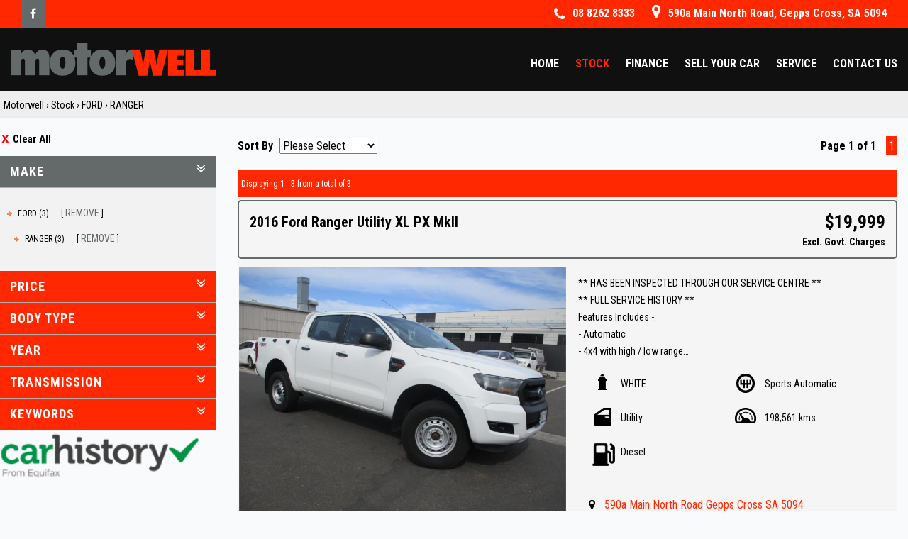

--- FILE ---
content_type: text/html; charset=utf-8
request_url: https://www.motorwell.com.au/used-cars-in-adelaide/ford-make/ranger-model/
body_size: 9021
content:
<!DOCTYPE HTML>
<html lang="en">



    <head>
        <meta charset="utf-8" />
        <meta name="viewport" content="width=device-width, initial-scale=1">
        <meta http-equiv="X-UA-Compatible" content="IE=edge,chrome=1">

        <link href="/bundles/css?v=dJpQMslJIy9yDLKqpZpaHYA0j6txvXFlU_7Ll1I0k4s1" rel="stylesheet"/>

        <script src="/bundles/jq?v=vaM2PAWggQcIkLkspl_1RSkxpn06jdDFHNA--C0Uw9k1"></script>

        <script src="https://www.google.com/recaptcha/api.js" async defer></script>

                <link rel="icon" type="image/png" href="/media/11245/favicon.png" />




        
    <meta http-equiv="Cache-Control" content="no-cache, no-store, must-revalidate" />
    <meta http-equiv="Pragma" content="no-cache" />
    <meta http-equiv="Expires" content="0" />


        <!-- Font Awesome -->
        <link rel="stylesheet" async href="https://maxcdn.bootstrapcdn.com/font-awesome/4.4.0/css/font-awesome.min.css">

        <!-- HTML5 Shim and Respond.js IE8 support of HTML5 elements and media queries -->
        <!--[if lt IE 9]>
        <script src="https://oss.maxcdn.com/libs/html5shiv/3.7.0/html5shiv.js"></script>
        <script src="https://oss.maxcdn.com/libs/respond.js/1.3.0/respond.min.js"></script>
    <![endif]-->
        <link rel="preconnect" href="https://fonts.googleapis.com">
<link rel="preconnect" href="https://fonts.gstatic.com" crossorigin>
<link href="https://fonts.googleapis.com/css?family=Roboto+Condensed:300,400,700" rel="stylesheet">

<!-- LayerSlider stylesheet -->
<link rel="stylesheet" href="/scripts/layerslider/css/layerslider.css" type="text/css">
 
<!-- External libraries: jQuery & GreenSock -->
<script src="/scripts/layerslider/js/greensock.js" type="text/javascript"></script>

<!-- LayerSlider script files -->
<script src="/scripts/layerslider/js/layerslider.transitions.js" type="text/javascript"></script>
<script src="/scripts/layerslider/js/layerslider.kreaturamedia.jquery.js" type="text/javascript"></script>

<!--Flexslider2 Syntax Highlighter-->
<script type="text/javascript" src="/scripts/flexslider2/shCore.js"></script>
<script type="text/javascript" src="/scripts/flexslider2/shBrushXml.js"></script>
<script type="text/javascript" src="/scripts/flexslider2/shBrushJScript.js"></script>

<meta name="google-site-verification" content="X4mL_IJlJr1-Mfc7XIhNeJLVmwTmJMYArpNrwJ98e2E" />


<!-- Google tag (gtag.js) -->
<script async src="https://www.googletagmanager.com/gtag/js?id=G-N0GQ2Y6F1S"></script>
<script>
  window.dataLayer = window.dataLayer || [];
  function gtag(){dataLayer.push(arguments);}
  gtag('js', new Date());

  gtag('config', 'G-N0GQ2Y6F1S');
</script>

        <title>Used Cars in Adelaide - Motorwell</title>


        <meta name="description" content="Thank you for visiting Motorwell, a used car dealership located in Gepps Cross, outside of the Adelaide CBD, we have been servicing South Australian car buyers for over 25 years. We’ve been established since 1992 and we pride ourselves on our repeat business and customer satisfaction." />
        <meta name="keywords" content="Motorwell, used car dealers, used cars in Adelaide, used cars sales in Adelaide, used cars dealers in Adelaide, affordable prices, best quality cars, used cars dealer, family cars, 4WD, used cars in Adelaide CBD, car service, used car sales in SA, Adelaide car sales, cash for cars, sell your car, car finance, Car warranty, Car Workshop" />
        <meta property="og:description" content="Thank you for visiting Motorwell, a used car dealership located in Gepps Cross, outside of the Adelaide CBD, we have been servicing South Australian car buyers for over 25 years. We’ve been established since 1992 and we pride ourselves on our repeat business and customer satisfaction." />
        <meta property="og:type" content="article" />
        <meta property="og:title" content="Used Cars in Adelaide" />
        <meta property="og:url" content="https://www.motorwell.com.au/" />
        <meta property="og:image" content="" />
        <meta property="og:site_name" content="https://www.motorwell.com.au/" />
        <meta property="article:published_time" content="2024-02-28" />
        <meta property="article:modified_time" content="2024-03-20" />
        <meta property="article:author" content="https://www.motorwell.com.au/" />


            <link href="/css/motorwellnew.css?v=2.3" rel="stylesheet" />

        <!-- Canonical -->
                <link rel="canonical" href="https://www.motorwell.com.au/used-cars-in-adelaide/" />

        <!-- End Canonical -->
        <!-- Swiper -->
        <!-- End Swiper -->
    </head>
<body data-url='used-cars-in-adelaide'
      >





    <header>
                    <div id="header">
                <div class="container">
                    <div class="social_block col-md-2"><a href="https://www.facebook.com/p/Motorwell-100028342015503" target="_blank" rel="noopener"><i class="fa fa-facebook" aria-hidden="true"></i><span class="hide">Facebook</span></a></div>
<div id="header-contact" class="col-md-10"><a href="tel:08 8262 8333" class="tel_cover"><i class="fa fa-phone"></i> <span class="tel_number">08 8262 8333</span></a> <a class="address_cover" href="https://goo.gl/maps/8SQk4LkagHbZTjLz6" target="_blank" rel="noopener"><span class="location_address"> <i class="fa fa-map-marker" aria-hidden="true"></i> 590a Main North Road, Gepps Cross, SA 5094</span> </a></div>
                </div>
            </div>
                            <div id="navbar">
                <div class="container">
                        <div id="navbar_div">

<nav class="navbar navbar-default" role="navigation">
    <div class="container-fluid">
        <div class="navbar-header">
            <button type="button" class="navbar-toggle collapsed" data-toggle="collapse" data-target="#bs-example-navbar-collapse-1">
                <span class="sr-only">Toggle navigation</span>
                <span class="icon-bar"></span>
                <span class="icon-bar"></span>
                <span class="icon-bar"></span>
            </button>
            
        </div>
        <div class="collapse navbar-collapse navbar-right" id="bs-example-navbar-collapse-1">
            <ul class="nav navbar-nav">
                <li><a href="/" title="" class="home ">Home</a></li>
                    <li class="">
            <a href="/used-cars-in-adelaide/" title="Stock" class="stock current_page_item">Stock</a>
                    </li>
                    <li class="">
            <a href="/finance/" title="Finance" class="finance ">Finance</a>
                    </li>
                    <li class="">
            <a href="/sell-your-car/" title="Sell Your Car" class="sell_your_car ">Sell Your Car</a>
                    </li>
                    <li class="">
            <a href="/service/" title="Service" class="service ">Service</a>
                    </li>
                    <li class="">
            <a href="/contact-us/" title="Contact Us" class="contact_us ">Contact Us</a>
                    </li>
            </ul>
        </div>
        <div class="col-md-3"><a href="/" title="Motorwell"><img id="main-logo" class="img-responsive" src="/media/11239/logo.png" alt="Motorwell" /></a></div>
    </div>
</nav>
                        </div>
                </div>
            </div>
                            <div id="breadcrumb_wrapper">
                <div class="container">
                        <div id="breadcrumb">
                                    <span>&#155;</span>
                                    <a href="/">Motorwell</a>
                                <span>&#155;</span>
                                <a href="/used-cars-in-adelaide/">Stock</a>
                                    <span>&#155;</span>
                                    <a href="/used-cars-in-adelaide/ford-make">FORD</a>
                                        <span>&#155;</span>
                                        <a href="/used-cars-in-adelaide//ford-make/ranger-model">RANGER</a>
                        </div>
                </div>
            </div>
    </header>
    <div id="body">
        <div class="container center-wrapper">

<div id="search-filters" class="col-xs-12 col-sm-4 col-md-3">

    
    


<form id="filters" data-value-make="ford" data-value-model="ranger" data-value-body="" data-value-transmission="" data-value-stockStatus="">
    <div id="filter-wrapper">
            <div id="filter-reset">
                <a href="/used-cars-in-adelaide/">Clear All</a>
            </div>
                    <div id="filter-viewwatchlist" class="watchlist-hide watchlist-display-none">
                <div class="filter">
                    <div class="header">
                        <a class="header-watchlist" style="display: initial" href="?watchlist=true">View Watch List</a>
                    </div>
                </div>
            </div>
        <div id="filter-header" class="hasFilters">
            <span>Refine Filters</span>
        </div>

            <div id="filter-body">


                <div class="filter" data-filter="make">
                    <div class="header open">Make</div>
                    <div class="body initial open">
                        <ul>
                                    <li class="show">FORD  (3) <span class="filterRemove"><a href="removemake">Remove</a></span></li>
                                    <li class="show">
                                        <ul>
                                                <li class="show">
                                                    RANGER (3)
                                                    <span class="filterRemove"><a href="removemodel">Remove</a></span>
                                                </li>
                                        </ul>
                                    </li>

                        </ul>
                    </div>
                </div>
                <div class="filter" data-filter="price">
                    <div class="header closed">Price</div>
                    <div class="body initial closed">

                        <select id="filterPriceLo">
                            <option value="">Min</option>
                                <option value="0" >$0</option>
                                <option value="2500" >$2,500</option>
                                <option value="5000" >$5,000</option>
                                <option value="7500" >$7,500</option>
                                <option value="10000" >$10,000</option>
                                <option value="15000" >$15,000</option>
                                <option value="20000" >$20,000</option>
                                <option value="25000" >$25,000</option>
                                <option value="30000" >$30,000</option>
                                <option value="35000" >$35,000</option>
                                <option value="40000" >$40,000</option>
                                <option value="45000" >$45,000</option>
                                <option value="50000" >$50,000</option>
                                <option value="60000" >$60,000</option>
                                <option value="70000" >$70,000</option>
                                <option value="80000" >$80,000</option>
                                <option value="90000" >$90,000</option>
                                <option value="100000" >$100,000</option>
                                <option value="150000" >$150,000</option>
                        </select>
                        <select id="filterPriceHi">
                            <option value="">Max</option>
                                <option value="0" >$0</option>
                                <option value="2500" >$2,500</option>
                                <option value="5000" >$5,000</option>
                                <option value="7500" >$7,500</option>
                                <option value="10000" >$10,000</option>
                                <option value="15000" >$15,000</option>
                                <option value="20000" >$20,000</option>
                                <option value="25000" >$25,000</option>
                                <option value="30000" >$30,000</option>
                                <option value="35000" >$35,000</option>
                                <option value="40000" >$40,000</option>
                                <option value="45000" >$45,000</option>
                                <option value="50000" >$50,000</option>
                                <option value="60000" >$60,000</option>
                                <option value="70000" >$70,000</option>
                                <option value="80000" >$80,000</option>
                                <option value="90000" >$90,000</option>
                                <option value="100000" >$100,000</option>
                                <option value="150000" >$150,000</option>
                        </select>
                        <button class="btnGo">Go</button>
                    </div>
                </div>
                <div class="filter" data-filter="body">
                    <div class="header closed">Body Type</div>
                    <div class="body initial closed">
                            <ul>
                                    <li class="top10"><a href="/used-cars-in-adelaide/ford-make/ranger-model/utility-body/">Utility (3)</a></li>
                                    <li class="top10"><a href="/used-cars-in-adelaide/ford-make/ranger-model/others-body/">Others (0)</a></li>
                                                                                            </ul>
                    </div>
                </div>
                <div class="filter" data-filter="year">
                    <div class="header closed">Year</div>
                    <div class="body initial closed">

                        <select id="filterYearLo">
                            <option value="">Min</option>
                                    <option value="2016" >2016</option>
                                    <option value="2017" >2017</option>
                                    <option value="2018" >2018</option>
                                    <option value="2019" >2019</option>
                                    <option value="2020" >2020</option>

                        </select>
                        <select id="filterYearHi">
                            <option value="">Max</option>
                                    <option value="2016" >2016</option>
                                    <option value="2017" >2017</option>
                                    <option value="2018" >2018</option>
                                    <option value="2019" >2019</option>
                                    <option value="2020" >2020</option>

                        </select>
                        <button class="btnGo">Go</button>
                    </div>
                </div>
                <div class="filter" data-filter="transmission">
                    <div class="header closed">Transmission</div>
                    <div class="body initial closed">
                            <ul>
                                        <li class="top10"><a href="/used-cars-in-adelaide/ford-make/ranger-model/automatic-transmission/">Automatic (3)</a></li>
                                                            </ul>
                    </div>
                </div>








                <div class="filter" data-filter="keywords">
                    <div class="header closed">Keywords</div>
                    <div class="body initial closed">
                        <input type="text" id="filterKeywords" value="" />
                        <button class="btnGo">Go</button>
                    </div>
                </div>
            </div>
    </div>
</form>
    <div class="hidden-xs"><img id="carhistory-gif" src="/images/car_history.png"></div>

    
</div>
<div id="search-options" class="col-xs-12 col-sm-8 col-md-9">
<div id="SearchSortBy" data-value="">
	<span>Sort By</span>
	<select id="SortBy">
		<option value=""></option>
		<option  value="stock-asc">Latest</option>
		<option  value="stock-dsc">Oldest</option>
		<option  value="price-asc">Price (Low - High)</option>
		<option  value="price-dsc">Price (High - Low)</option>
		<option  value="make-asc">Make (A-Z)</option>
		<option  value="make-dsc">Make (Z-A)</option>
		<option  value="year-asc">Year (Low - High)</option>
		<option  value="year-dsc">Year (High - Low)</option>
	</select>
</div>



<div id="SearchPageNumbers" data-value="1">	
	<div id="SearchPageNumbersSpan">
		<span>Page 1 of 1</span>
	</div>
	<div id="SearchPageNumbersList">
		<ul>

			                <li class="current"><a href="/used-cars-in-adelaide/ford-make/ranger-model/pagenum-1">1</a></li>
					</ul>
	</div>
</div>
</div>
<div id="search-results-header" class="col-xs-12 col-sm-8 col-md-9">
    <div class="search-results-header-inner">
        <span>Displaying 1 - 3 from a total of 3</span>
    </div>
</div>
<div id="search-results" class="col-xs-12 col-sm-8 col-md-9">
<div class='search_item col-xs-12'>
<div class="vehicle-heading has-special-price-False">
  <div class='search_title col-sm-9'><a href='/stock/2016-ford-ranger-utility-xl-pxmkii-558497'>2016 Ford Ranger Utility XL PX MkII</a></div>
  <div class='search_price col-sm-3'><a href='/stock/2016-ford-ranger-utility-xl-pxmkii-558497'><span class="vehicle-price">$19,999</span></a><a href='/stock/2016-ford-ranger-utility-xl-pxmkii-558497'><span class="special-vehicle-price">$</span></a><div class="dap">Excl. Govt. Charges </div></div>
</div>
<div class="clearfix"></div>
 <div class='col-sm-6 col-xs-12 vehicle-listing-img '>
    <a href='/stock/2016-ford-ranger-utility-xl-pxmkii-558497'> <a href='/stock/2016-ford-ranger-utility-xl-pxmkii-558497' title='2016-Ford-Ranger'><img class='img-responsive' alt='2016 Ford Ranger Utility XL PX MkII' src='/images/MVD66609/Ford/Ranger/10360/1?t=639030392036058998&w=750&h=0' width='750' height='0' /></a></a>
    <div class="vehicle-images-small">
           <div class="img-small col-sm-3"><a href='/stock/2016-ford-ranger-utility-xl-pxmkii-558497' title='2016-Ford-Ranger'><img class='img-responsive' alt='2016 Ford Ranger Utility XL PX MkII' src='/images/MVD66609/Ford/Ranger/10360/2?t=639030392036371498&w=150&h=0' width='150' height='0' /></a></div>
           <div class="img-small col-sm-3"><a href='/stock/2016-ford-ranger-utility-xl-pxmkii-558497' title='2016-Ford-Ranger'><img class='img-responsive' alt='2016 Ford Ranger Utility XL PX MkII' src='/images/MVD66609/Ford/Ranger/10360/3?t=639030392036996475&w=150&h=0' width='150' height='0' /></a></div>
           <div class="img-small col-sm-3"><a href='/stock/2016-ford-ranger-utility-xl-pxmkii-558497' title='2016-Ford-Ranger'><img class='img-responsive' alt='2016 Ford Ranger Utility XL PX MkII' src='/images/MVD66609/Ford/Ranger/10360/4?t=639030392037152748&w=150&h=0' width='150' height='0' /></a></div>
           <div class="img-small col-sm-3"><a href='/stock/2016-ford-ranger-utility-xl-pxmkii-558497' title='2016-Ford-Ranger'><img class='img-responsive' alt='2016 Ford Ranger Utility XL PX MkII' src='/images/MVD66609/Ford/Ranger/10360/5?t=639030392037621613&w=150&h=0' width='150' height='0' /></a></div>
	</div>
  </div>
  <div class='col-sm-6 vehicle-listing-desc'>
    <div class='search_meta col-xs-12'>
		<div class='search_desc col-xs-12'>** HAS BEEN INSPECTED THROUGH OUR SERVICE CENTRE **<br>** FULL SERVICE HISTORY **<br>Features Includes -:<br>- Automatic<br>- 4x4 with high / low range<br>- Turbo Diesel<br>- Rear parking sensors<br>- Cruise control<br>- Bluetooth ( Audio )<br>- Tow bar<br>- Still under statutory dealership warranty<br>- Great value !!<br><br>** IF FINANCE IS REQUIRED - NO PROBLEM - WE CAN ORGANISE TO GET THE BEST RATE FOR YOU !!<br><br>Make an appointment today to book a test drive....<br>Established In 1992,our dealership has been in the same convenient location. With an extensive range of quality vehicles. <br><br>Ask about our extended warranty's we have available on all vehicles.<br><br>Trade-ins & on-site pre-purchase inspections are most welcome. Country and interstate purchasers we can arrange all your transportation needs. We are conveniently located 15 minutes from Adelaide CBD. <br><br>The fully equipped workshop can full fill all your SERVICING needs after your purchase.</div>
		<div class="clearfix"></div>
		<div class='search_icons col-xs-12'>
		  <ul>
		  <li class="icon-colour">WHITE</li>
			<li class="icon-transmission">Sports Automatic</li>
			<li class="icon-body">Utility</li>
			<li class="icon-kms">198,561 kms</li>
			<li class="icon-fuel">Diesel</li>
		  </ul>
		</div>
		<div class="clearfix"></div>
		<div class='search_location col-xs-12'>
               <div class='col-md-12'><i class="fa fa-map-marker"></i> <a target="_blank" href="https://goo.gl/maps/8SQk4LkagHbZTjLz6">590a Main North Road Gepps Cross SA 5094</a></div>
                <div class='col-md-12'><i class="fa fa-phone"></i> <a href="tel://08 8262 8333">08 8262 8333</a></div>
		</div>
		<div class="clearfix"></div>
    </div>
    <div class='search_video noVideo'>Video Available</div>
   
    <div class='search_details'>
      <a class='watchlist-hide watchlist NotInWatchList' onclick='WatchListToggle(this, 558497)'>Watch List</a><span> </span><a href='/stock/2016-ford-ranger-utility-xl-pxmkii-558497'>View Details</a>
    </div>
  </div>
  <div class="clearfix"></div>

</div><div class='search_item col-xs-12'>
<div class="vehicle-heading has-special-price-False">
  <div class='search_title col-sm-9'><a href='/stock/2020-ford-ranger-utility-xl-pxmkiii2020,25my-550304'>2020 Ford Ranger Utility XL PX MkIII 2020.25MY</a></div>
  <div class='search_price col-sm-3'><a href='/stock/2020-ford-ranger-utility-xl-pxmkiii2020,25my-550304'><span class="vehicle-price">$27,999</span></a><a href='/stock/2020-ford-ranger-utility-xl-pxmkiii2020,25my-550304'><span class="special-vehicle-price">$</span></a><div class="dap">Excl. Govt. Charges </div></div>
</div>
<div class="clearfix"></div>
 <div class='col-sm-6 col-xs-12 vehicle-listing-img '>
    <a href='/stock/2020-ford-ranger-utility-xl-pxmkiii2020,25my-550304'> <a href='/stock/2020-ford-ranger-utility-xl-pxmkiii2020,25my-550304' title='2020-Ford-Ranger'><img class='img-responsive' alt='2020 Ford Ranger Utility XL PX MkIII 2020.25MY' src='/images/MVD66609/Ford/Ranger/10325/1?t=638997559237219749&w=750&h=0' width='750' height='0' /></a></a>
    <div class="vehicle-images-small">
           <div class="img-small col-sm-3"><a href='/stock/2020-ford-ranger-utility-xl-pxmkiii2020,25my-550304' title='2020-Ford-Ranger'><img class='img-responsive' alt='2020 Ford Ranger Utility XL PX MkIII 2020.25MY' src='/images/MVD66609/Ford/Ranger/10325/2?t=638997559237401263&w=150&h=0' width='150' height='0' /></a></div>
           <div class="img-small col-sm-3"><a href='/stock/2020-ford-ranger-utility-xl-pxmkiii2020,25my-550304' title='2020-Ford-Ranger'><img class='img-responsive' alt='2020 Ford Ranger Utility XL PX MkIII 2020.25MY' src='/images/MVD66609/Ford/Ranger/10325/3?t=638997559237693689&w=150&h=0' width='150' height='0' /></a></div>
           <div class="img-small col-sm-3"><a href='/stock/2020-ford-ranger-utility-xl-pxmkiii2020,25my-550304' title='2020-Ford-Ranger'><img class='img-responsive' alt='2020 Ford Ranger Utility XL PX MkIII 2020.25MY' src='/images/MVD66609/Ford/Ranger/10325/4?t=638997559238061546&w=150&h=0' width='150' height='0' /></a></div>
           <div class="img-small col-sm-3"><a href='/stock/2020-ford-ranger-utility-xl-pxmkiii2020,25my-550304' title='2020-Ford-Ranger'><img class='img-responsive' alt='2020 Ford Ranger Utility XL PX MkIII 2020.25MY' src='/images/MVD66609/Ford/Ranger/10325/5?t=638997559238217919&w=150&h=0' width='150' height='0' /></a></div>
	</div>
  </div>
  <div class='col-sm-6 vehicle-listing-desc'>
    <div class='search_meta col-xs-12'>
		<div class='search_desc col-xs-12'>** HAS BEEN INSPECTED THROUGH OUR SERVICE CENTRE **<br>** GREAT SERVICE HISTORY **<br>Features Includes -:<br>- Automatic<br>- Turbo Diesel for fuel economy<br>- 4x4 with high / low range<br>- Cruise control<br>- Reverse camera<br>- Smartphone connectivity<br>- Canopy<br>- Tow bar<br>- Bull bar<br>- LED light bar<br><br>** IF FINANCE IS REQUIRED - NO PROBLEM - WE CAN ORGANISE TO GET THE BEST RATE FOR YOU !!<br><br>Make an appointment today to book a test drive....<br>Established In 1992,our dealership has been in the same convenient location. With an extensive range of quality vehicles. <br><br>Ask about our extended warranties we have available on all vehicles.<br><br>Trade-ins & on-site pre-purchase inspections are most welcome. Country and interstate purchasers we can arrange all your transportation needs. We are conveniently located 15 minutes North of the Adelaide CBD. <br><br>The fully equipped workshop can full fill all your SERVICING needs after your purchase.</div>
		<div class="clearfix"></div>
		<div class='search_icons col-xs-12'>
		  <ul>
		  <li class="icon-colour">WHITE</li>
			<li class="icon-transmission">Sports Automatic</li>
			<li class="icon-body">Utility</li>
			<li class="icon-kms">205,748 kms</li>
			<li class="icon-fuel">Diesel</li>
		  </ul>
		</div>
		<div class="clearfix"></div>
		<div class='search_location col-xs-12'>
               <div class='col-md-12'><i class="fa fa-map-marker"></i> <a target="_blank" href="https://goo.gl/maps/8SQk4LkagHbZTjLz6">590a Main North Road Gepps Cross SA 5094</a></div>
                <div class='col-md-12'><i class="fa fa-phone"></i> <a href="tel://08 8262 8333">08 8262 8333</a></div>
		</div>
		<div class="clearfix"></div>
    </div>
    <div class='search_video noVideo'>Video Available</div>
   
    <div class='search_details'>
      <a class='watchlist-hide watchlist NotInWatchList' onclick='WatchListToggle(this, 550304)'>Watch List</a><span> </span><a href='/stock/2020-ford-ranger-utility-xl-pxmkiii2020,25my-550304'>View Details</a>
    </div>
  </div>
  <div class="clearfix"></div>

</div><div class='search_item col-xs-12'>
<div class="vehicle-heading has-special-price-False">
  <div class='search_title col-sm-9'><a href='/stock/2016-ford-ranger-cabchassis-xlhi_rider-pxmkii-554825'>2016 Ford Ranger Cab Chassis XL Hi-Rider PX MkII</a></div>
  <div class='search_price col-sm-3'><a href='/stock/2016-ford-ranger-cabchassis-xlhi_rider-pxmkii-554825'><span class="vehicle-price">$16,999</span></a><a href='/stock/2016-ford-ranger-cabchassis-xlhi_rider-pxmkii-554825'><span class="special-vehicle-price">$</span></a><div class="dap">Excl. Govt. Charges </div></div>
</div>
<div class="clearfix"></div>
 <div class='col-sm-6 col-xs-12 vehicle-listing-img '>
    <a href='/stock/2016-ford-ranger-cabchassis-xlhi_rider-pxmkii-554825'> <a href='/stock/2016-ford-ranger-cabchassis-xlhi_rider-pxmkii-554825' title='2016-Ford-Ranger'><img class='img-responsive' alt='2016 Ford Ranger Cab Chassis XL Hi-Rider PX MkII' src='/images/MVD66609/Ford/Ranger/10250/1?t=639011311276532525&w=750&h=0' width='750' height='0' /></a></a>
    <div class="vehicle-images-small">
           <div class="img-small col-sm-3"><a href='/stock/2016-ford-ranger-cabchassis-xlhi_rider-pxmkii-554825' title='2016-Ford-Ranger'><img class='img-responsive' alt='2016 Ford Ranger Cab Chassis XL Hi-Rider PX MkII' src='/images/MVD66609/Ford/Ranger/10250/2?t=639011311276845033&w=150&h=0' width='150' height='0' /></a></div>
           <div class="img-small col-sm-3"><a href='/stock/2016-ford-ranger-cabchassis-xlhi_rider-pxmkii-554825' title='2016-Ford-Ranger'><img class='img-responsive' alt='2016 Ford Ranger Cab Chassis XL Hi-Rider PX MkII' src='/images/MVD66609/Ford/Ranger/10250/3?t=639011311277157510&w=150&h=0' width='150' height='0' /></a></div>
           <div class="img-small col-sm-3"><a href='/stock/2016-ford-ranger-cabchassis-xlhi_rider-pxmkii-554825' title='2016-Ford-Ranger'><img class='img-responsive' alt='2016 Ford Ranger Cab Chassis XL Hi-Rider PX MkII' src='/images/MVD66609/Ford/Ranger/10250/4?t=639011311277470840&w=150&h=0' width='150' height='0' /></a></div>
           <div class="img-small col-sm-3"><a href='/stock/2016-ford-ranger-cabchassis-xlhi_rider-pxmkii-554825' title='2016-Ford-Ranger'><img class='img-responsive' alt='2016 Ford Ranger Cab Chassis XL Hi-Rider PX MkII' src='/images/MVD66609/Ford/Ranger/10250/5?t=639011311277627279&w=150&h=0' width='150' height='0' /></a></div>
	</div>
  </div>
  <div class='col-sm-6 vehicle-listing-desc'>
    <div class='search_meta col-xs-12'>
		<div class='search_desc col-xs-12'>** HAS BEEN INSPECTED THROUGH OUR SERVICE CENTRE **<br>** SERVICE HISTORY **<br>Features Includes -:<br>- Automatic<br>- T/Diesel<br>- Space cab for extra long tray<br>- Cruise control<br>- Bluetooth ( Audio )<br>- Rear tool boxes in tray top<br>- Side steps<br>- Roof racks<br>- Ladder racks<br>- Tow bar<br>- Under tray boxes<br>- Nudge bar<br>- Great value !!<br><br>** IF FINANCE IS REQUIRED - NO PROBLEM - WE CAN ORGANISE TO GET THE BEST RATE FOR YOU !!<br><br>Make an appointment today to book a test drive....<br>Established In 1992,our dealership has been in the same convenient location. With an extensive range of quality vehicles. <br><br>Ask about our extended warranty's we have available on all vehicles.<br><br>Trade-ins & on-site pre-purchase inspections are most welcome. Country and interstate purchasers we can arrange all your transportation needs. We are conveniently located 15 minutes from Adelaide CBD. <br><br>The fully equipped workshop can full fill all your SERVICING needs after your purchase.</div>
		<div class="clearfix"></div>
		<div class='search_icons col-xs-12'>
		  <ul>
		  <li class="icon-colour">WHITE</li>
			<li class="icon-transmission">Sports Automatic</li>
			<li class="icon-body">Cab Chassis</li>
			<li class="icon-kms">246,635 kms</li>
			<li class="icon-fuel">Diesel</li>
		  </ul>
		</div>
		<div class="clearfix"></div>
		<div class='search_location col-xs-12'>
               <div class='col-md-12'><i class="fa fa-map-marker"></i> <a target="_blank" href="https://goo.gl/maps/8SQk4LkagHbZTjLz6">590a Main North Road Gepps Cross SA 5094</a></div>
                <div class='col-md-12'><i class="fa fa-phone"></i> <a href="tel://08 8262 8333">08 8262 8333</a></div>
		</div>
		<div class="clearfix"></div>
    </div>
    <div class='search_video noVideo'>Video Available</div>
   
    <div class='search_details'>
      <a class='watchlist-hide watchlist NotInWatchList' onclick='WatchListToggle(this, 554825)'>Watch List</a><span> </span><a href='/stock/2016-ford-ranger-cabchassis-xlhi_rider-pxmkii-554825'>View Details</a>
    </div>
  </div>
  <div class="clearfix"></div>

</div></div>
<div id="search-results-footer" class="col-xs-12 col-sm-offset-4 col-sm-8 col-md-offset-3 col-md-9">
    <div class="search-results-header-inner">
        <span>Displaying 1 - 3 from a total of 3</span>
    </div>
</div>
<div id="search-options-bottom" class="col-xs-12 col-sm-offset-4 col-sm-8 col-md-offset-3 col-md-9">



<div id="SearchPageNumbers" data-value="1">	
	<div id="SearchPageNumbersSpan">
		<span>Page 1 of 1</span>
	</div>
	<div id="SearchPageNumbersList">
		<ul>

			                <li class="current"><a href="/used-cars-in-adelaide/ford-make/ranger-model/pagenum-1">1</a></li>
					</ul>
	</div>
</div>
</div>
<script>
    //Fetch the weekly payment and terms here due to need to access configSettings;
    var driveonUrl = "https://repayments.driveiq.com.au/shopforcars?APIkey=a4oy3Xs9";

</script>
<script src="/scripts/includes/js/financecalculatorvehiclesearch.js?t=2024090301"></script></div>
    </div>
    <footer>
            <div id="footer_nav">

                <div class="container">

                        <div class="footer_menu footer_custom">
                            <div id="social-nav-footer" class="footer_menu">
<h3>Connect With Us</h3>
<a id="fb-icon" href="https://www.facebook.com/p/Motorwell-100028342015503" target="_blank" rel="noopener"><i class="fa fa-facebook-official"></i><span class="hide">Facebook</span></a>
<div class="clearfix"></div>
</div>
<div class="clearfix"></div>
                        </div>
                                                                <div class="footer_menu footer_menu_nav">
                            <h3 class="footer_header">Navigation</h3>
                            <ul>
                                    <li>
                                        <a href="/" class="home" title="">Home</a>
                                    </li>
                                        <li>
                                                <a href="/used-cars-in-adelaide/" title="Stock" class="stock">Stock</a>
                                        </li>
                                        <li>
                                                <a href="/finance/" title="Finance" class="finance">Finance</a>
                                        </li>
                                        <li>
                                                <a href="/sell-your-car/" title="Sell Your Car" class="sell_your_car">Sell Your Car</a>
                                        </li>
                                        <li>
                                                <a href="/service/" title="Service" class="service">Service</a>
                                        </li>
                                        <li>
                                                <a href="/contact-us/" title="Contact Us" class="contact_us">Contact Us</a>
                                        </li>

                                        <li>
                                            <a href="/sitemap/" title="Sitemap" class="sitemap">Sitemap</a>
                                        </li>
                            </ul>
                        </div>
                                            <div class="footer_menu footer_menu_cm">
                            <h3 class="footer_header">Car Manufacturer</h3>
                            <ul>
                                        <li>
                                            <a href="/used-cars-in-adelaide/ldv-make/">ldv</a>
                                        </li>
                                        <li>
                                            <a href="/used-cars-in-adelaide/land_rover-make/">land rover</a>
                                        </li>
                                        <li>
                                            <a href="/used-cars-in-adelaide/mitsubishi-make/">mitsubishi</a>
                                        </li>
                                        <li>
                                            <a href="/used-cars-in-adelaide/hyundai-make/">hyundai</a>
                                        </li>
                                        <li>
                                            <a href="/used-cars-in-adelaide/jeep-make/">jeep</a>
                                        </li>
                                        <li>
                                            <a href="/used-cars-in-adelaide/holden-make/">holden</a>
                                        </li>
                                        <li>
                                            <a href="/used-cars-in-adelaide/citroen-make/">citroen</a>
                                        </li>
                                        <li>
                                            <a href="/used-cars-in-adelaide/toyota-make/">toyota</a>
                                        </li>
                                        <li>
                                            <a href="/used-cars-in-adelaide/chevrolet-make/">chevrolet</a>
                                        </li>
                                        <li>
                                            <a href="/used-cars-in-adelaide/lexus-make/">lexus</a>
                                        </li>
                                        <li>
                                            <a href="/used-cars-in-adelaide/nissan-make/">nissan</a>
                                        </li>
                                        <li>
                                            <a href="/used-cars-in-adelaide/ssangyong-make/">ssangyong</a>
                                        </li>
                                        <li>
                                            <a href="/used-cars-in-adelaide/chrysler-make/">chrysler</a>
                                        </li>
                                        <li>
                                            <a href="/used-cars-in-adelaide/volkswagen-make/">volkswagen</a>
                                        </li>
                                        <li>
                                            <a href="/used-cars-in-adelaide/kia-make/">kia</a>
                                        </li>

                            </ul>
                        </div>
                                            <div class="footer_menu footer_menu_location">
                            <h3 class="footer_header">Location</h3>
                                    <div class="footer_body">
                                        <p class="footer-location">
                                            <span>
                                                Motorwell<br>590a Main North Road<br>Gepps Cross<br>SA 5094
                                            </span>
                                        </p>
                                        <p class="footer-phone">
                                            <b>Phone:</b><br />
                                            <a href="tel:08 8262 8333">08 8262 8333</a>
                                        </p>
                                        <p class="footer-fax">
                                            <b>Fax:</b><br>
                                        </p>
                                        <p class="footer-email">
                                            <b>Email:</b><br>
                                            <a href='mailto:sales@motorwell.com.au?subject=Website Enquiry'>Click HERE</a>
                                        </p>
                                            <p>
                                                <b>Dealer Licence</b><br /><b>66609</b>
                                            </p>
                                    </div>

                        </div>
                </div>
            </div>
                    <div id="footer">



                <div class="container">



                        <span>
                                <a href="/privacy-policy/">Privacy Policy </a>
                                <span>|</span>

                                <a href="/terms-of-use/">Terms of Use </a>
                                <span>|</span>

                            &copy; 2026
                            Motorwell All Rights Reserved <span id="wsme-info">| Dealer Management System &amp; Car Dealer Website by <a href='//www.easycars.com.au/' target="_blank">EasyCars</a></span>
                        </span>
                </div>
            </div>
    </footer>
    <div style='display: none;'>
            <input type="hidden" id="websiteid" value="MVD66609" />
        <input type="hidden" id="siteid" value="1055" />
        <input type="hidden" id="nodeid" value="24793" />
        <input type="hidden" id="emaildest" value="" />
        <input type="hidden" id="searchpage" value="used-cars-in-adelaide" />
        <input type="hidden" id="detailspage" value="stock" />
        <input type="hidden" id="recaptchasitekey" value="6LfNRUYaAAAAAJJD7li8jV1-XO7drIJjDkHqZeUh" />
        <input type="hidden" id="cururl" value="/used-cars-in-adelaide/" />

        <input type="hidden" id="google-analytics-id" value="UA-61426128-3" />
    </div>



    <div id="arrow">
        <a href="#top">
            <span></span>
        </a>
    </div>

    <script src="/bundles/js?v=FZz_jatS8FAyWeI6vArIL6oqAa2vdr0X39TLYVu8E1I1"></script>


    


        <script src="/scripts/custom/motorwellnew.js"></script>

    

    

</body>
</html>

--- FILE ---
content_type: text/css
request_url: https://www.motorwell.com.au/css/motorwellnew.css?v=2.3
body_size: 19315
content:

#filter-body .filter .header .fa.fa-angle-double-down, #filter-header .fa.fa-angle-double-down {float: right;font-size: 20px;}
#SearchByBodyItemsContainer { display: inline-block; }

/*for Social share button on vehicle detail page*/
@media(max-width: 767px) {#details-vehicle-share-drop-down { margin: 0; }}
#details-vehicle-share-drop-down { padding: 10px 0; background: #ff2800; }
.img-shadow {padding: 10px;box-shadow: 1px 2px 5px #00000075;border-radius: 10px;}
input::-webkit-input-placeholder, textarea::-webkit-input-placeholder { /* Chrome/Opera/Safari */color: #000; Opacity: 1; font-weight: 600;}
input::-moz-placeholder, textarea::-moz-placeholder  { /* Firefox 19+ */color: #000; Opacity: 1; font-weight: 600;}
input:-ms-input-placeholder, textarea:-ms-input-placeholder { /* IE 10+ */color: #000; Opacity: 1; font-weight: 600;}
input:-moz-placeholder, textarea:-moz-placeholder { /* Firefox 18- */color: #000; Opacity: 1; font-weight: 600;}
.clear { clear: both; overflow: hidden; height: 0; }
.large-btn {    padding: 10px 30px;
    background: #646969;
    color: #fff;
    display: block;
    max-width: 191px;
    margin-left: 52px;
    margin-top: 30px;
    text-transform: uppercase;
    font-size: 18px;}
.large-btn:hover {
	color: #000;
	background-color: #fff;
	transition: 0.3s;
}
/*finance calculator*/
#finance-calc h3 {
	font-size: 24px;
    margin-top: 0;
    color: #fff;
}
#finance-calc .finance-calc-header { border: 0; }
#finance-calc {padding: 25px; border-radius: 10px; background-color: #646969; /* min-height: 535px; */ box-shadow: 1px 2px 5px #00000070;}
#finance-calc .finance-calc-left, #finance-calc .finance-calc-right, #finance-calc .selectBox  { width: 100% !important; }
#finance-calc .finance-calc-result {font-weight: 700;text-align: left;}
#finance-calc .finance-calc-right > input, #finance-calc .selectBoxOptionContainer { border: 0; }
#finance-calc .selectBox { border: 0; }
#finance-calc .finance-calc-right input { height: 32px; }
#finance-calc .selectBoxArrow { width: 25px; }
#finance-calc > div:not(:first-child) {margin-top: 20px;}
span#fc-repayments {font-size: 36px;padding-top: 8px;display: block;}
#finance-calc h3 { margin: 0; text-align: center; letter-spacing: 2px; text-transform: uppercase; font-weight: 500; }
.fc-weekly-calc-result { color: #fff; }
/**Cash for Cars**/
body[data-url='cash-for-cars'] #body h1 span {
	color: #de3933;
    margin-top: 10px;
}
#box1, #box2 {
    padding: 23px 25px 37px;
	margin-bottom: 15px;
	background: #d9d9d9;
}
#box1 {
	padding: 23px 25px 15px;
}
#box2 {

}
/*New Car Buying tabs*/
.tab_cover { display: inline-block;margin-bottom: 45px; width: 100%; }
.buy_new_car li.active { background: #fff; color: #000; }
.buy_new_car li { color: #fff; }
.buy_new_car li a { color: #fff; }
.buy_new_car .nav.nav-tabs { background-color: #646969; }
.buy_new_car .nav.nav-tabs .description { display: block; }
.nav-tabs > li > a:hover {background-color: #a31715; border-color: #a31715 #a31715 #a31715; }
.nav-tabs > li.active > a, .nav-tabs > li.active > a:hover, .nav-tabs > li.active > a:focus { background-color: #eee; border-color: #eee #eee transparent; color: #000; }
.tab-pane { padding: 20px 25px; }
.s_num { font-size: 35px; font-weight: 700; }
.tab-content { background-color: #eee; }
.btn_tabs { text-align: right;
    margin-bottom: 40px;
    margin-top: 20px; }
.btn_tabs .btn { background-color: #646969;
    color: #fff;
	border-radius: 0;
    padding: 12px;
    font-size: 18px;}
.btn_tabs .btn:hover {
	background: #505050;
	transition: 0.3s;
}
#body .tab-content .tab_title { font-size: 26px; margin-bottom: 30px; background-color: #646969; color: #fff; margin-top: 0;padding: 10px; }
/*headertop*/
.social_block {display: inline-block; text-align: left; color: #fff;}
#header .social_block .fa {color: #fff;}
.header_desktop_hide { background: #000; margin-bottom: 5px; }
#header .fa { color: #fff; }
#header .fa.fa-facebook-official { font-size: 20px; margin-left: 10px; }
#header .fa.fa-map-marker {font-size: 22px; margin-right: 6px; }
#header .fa.fa-phone { font-size: 20px;margin-right: 10px;padding-top: 5px; float: left;}
#header a { color: #000; display: inline-block; }
#header .social_block span { display: none; }
#header .social_block a { background: #646969; display: inline-block; padding: 6px 12px; margin-right: 10px; }
#header .tel_cover { margin: 0 20px; }
#header .address_cover { margin-top: 5px; }
#header a:hover { text-decoration: none;}
#header .social_block a:hover { background: #646969; }
@media(max-width: 991px) {
	
	
	#header_2 .image_one, #header_2 .image_two { display: none; }
    #header .address_cover { /* display: none; */ }
	#header .fb-bm { display: none; }
	
}
@media(max-width: 767px) { 
			#header_2 { display: none; }
			#header { padding: 0 0 0 !important; } 
			#main-logo { padding-top: 10px; }
			
			/*#Banner { display: none; }*/
			#navbar { top: -6px !important; }
			#header a { font-size: 18px !important; line-height: 20px;}
			#finance-calc { margin-top: 15px; }
	
			.nav.nav-tabs li a { font-size: 25px; text-align: center; }
			.buy_new_car li { float: left !important; width: 18%; }
			.testimonial-wrapper .fa { display: none; }
			/*.top_section, .border { display: none; }*/
			.header_desktop_hide { display: block !important; text-align: center; }
			.top_section_row { display: none; }
			#navbar { padding: 0 0 10px !important; }
			/* .navbar-default .navbar-nav > li > a { color: #fff !important; } */
}
@media(min-width: 767px) { 
		.header_desktop_hide { display: none; }
		#body .tab-content .tab_title { display: none; }
 }
/*four boxes*/
.four_box_wrapper .btn_view_more:hover  {background: #646969;transition: 0.3s;}
.four_box_wrapper .box_common { margin-bottom: 35px; }
.four_box_wrapper .box_common img { width: 100%; }
.four_box_wrapper h2 {border-top: 2px solid #646969; padding: 15px 15px 0px;text-transform: uppercase;}
.four_box_wrapper .content_wrap { padding: 15px 20px 0; min-height: 180px; background: #f1f1f1; }


@media(max-width: 1599px) {
	.four_box_wrapper  h2 a { }
	.four_box_wrapper .content_wrap {/* min-height: 290px; */}
}

@media(max-width: 768px) {
	.four_box_wrapper .content_wrap {min-height: inherit;}

}
#body .four_box_wrapper h2  { font-weight: 600; text-align: center; } 
.four_box_wrapper .btn_view_more { font-weight: 600; text-decoration: none;background: #ff2800;color: #fff; display: block; text-align: center;font-size: 18px; padding: 10px 0; }
.four_box_wrapper .btn_view_more .fa.fa-angle-double-right { font-size: 25px; margin-left: 10px; }
.four_box_wrapper { padding: 38px 0 25px; }
/*welcome section*/
.welcome_content_block { text-align: left; }
#body .welcome_content_block h1 {    font-size: 36px; color: #fff; margin: 65px 0 40px; font-weight: normal; border-left: 1px solid;padding-left: 40px;line-height: 60px;}
#body .welcome_content_block h2 { color: #646969; padding-left: 50px; font-weight: 600; /* text-shadow: -1px -1px 0 #fff, 1px -1px 0 #fff,-1px 1px 0 #fff, 1px 1px 0 #fff; */ letter-spacing: 2px; font-size: 80px; text-transform: uppercase; }
.mta-logo { max-width: 150px; }
.welcome_section { background: #ff2800 url("/media/15154/welcome-bg3.jpg") no-repeat fixed 0 0 / 100% auto; color: #fff; padding: 20px 0 80px; font-size: 20px; background-size: cover;}
#body .welcome_section p { line-height: 28px; }
#body .latest_news_block h2 { color: #646969; font-size: 42px; font-weight: 600; margin: 35px 0; text-align: center;  }
.latest_news_block { background: rgba(205,186,186,0.8); border-left: 10px solid rgba(204,51,48,0.5); -webkit-transform: skew(-12deg); -moz-transform: skew(-12deg); -o-transform: skew(-12deg);  }
.latest_news_cover { -webkit-transform: skew(12deg); -moz-transform: skew(12deg); -o-transform: skew(12deg); }
.latest_news_cover .fa.fa-chevron-circle-right { color: #000; }
.latest_news_cover ul li { padding: 0; margin: 0; font-weight: 600; }
.welcome_section p {margin-left: 50px!important;}
.latest_news_cover .latest_news_more { color: #646969;display: block;font-size: 18px;font-weight: 600;margin-left: 60px;padding-bottom: 15px; } 
@media(min-width: 1211px) { .welcome_section .container { padding-right: 56px; } }
@media(max-width: 1211px) {.latest_news_cover, .latest_news_block { -webkit-transform: none; -moz-transform: none; -o-transform: none; }}
@media(max-width: 991px) {
	.latest_news_block { padding-top: 15px; }
	#body .welcome_content_block h1, #body .latest_news_block h2  { font-size: 30px;} 
	#body .welcome_content_block h1 span { font-size: 50px; }
	.social_block { display: none; }
	#header .tel_cover { text-align: left; }
	/* .tel_number { float: left; } */
}

@media (max-width: 767px) {
	.welcome_section {/* background-image: none!important; */}
	.welcome_section p {margin-left: 0!important;}
	.large-btn {margin-left: 0;}
	#header .tel_cover { display: inline-block; margin: 10px 0; padding: 0; }
	#header .fa.fa-phone { float: none; padding-top: 0; }
	#body .welcome_content_block h1 { margin: 0; text-align: center; border: 0; }
}

@media (max-width: 480px) {
	
	.mta-logo {max-width: 100px;display: block; margin: 0 auto 15px;}
	#body .welcome_content_block h2 { padding-left:0; text-align: center; }
	#body .welcome_content_block h1 { margin-left: 0; padding-left: 0; font-size: 30px !important; }
	#body .welcome_content_block h1 span {font-size: 40px;}
}


/*testimonial*/
#body .testimonial-wrapper h2 { margin-top: 0; margin-bottom: 45px; font-size: 30px; font-weight: 600; }
#TestimonialSlider .bx-viewport { background: none; }
.testimonial-wrapper {background: #969696;color: #fff;margin-bottom: 3px;padding: 70px 20px 60px;text-align: center;}
.testimonial-wrapper .fa {color: #fff;font-size: 60px;margin-right: 20px;}
.testimonial-wrapper .bx-wrapper .bx-prev {background: rgba(0, 0, 0, 0) url("https://cdn3.iconfinder.com/data/icons/social-messaging-ui-color-shapes-2-1/254000/40-48.png") no-repeat scroll 0 0 !important;left: -100px;}
.testimonial-wrapper .bx-wrapper .bx-next {background: rgba(0, 0, 0, 0) url("https://cdn3.iconfinder.com/data/icons/social-messaging-ui-color-shapes-2-1/254000/45-48.png") no-repeat scroll 0 0 !important;right: -100px;}
.testimonial-wrapper .bx-wrapper .bx-prev, .testimonial-wrapper .bx-wrapper .bx-next {height: 48px;width: 48px;}
.testimonial-wrapper .bx-wrapper .bx-pager.bx-default-pager a {background: #000 none repeat scroll 0 0;}
.testimonial-wrapper .bx-wrapper .bx-pager.bx-default-pager a.active {background: #646969 none repeat scroll 0 0;}
.testimonial-wrapper .testimonial-title {display: none;}
@media(max-width: 767px) {
	#body .testimonial-wrapper h2, #body h1  { font-size: 35px !important; line-height: 42px !important; }
	.testimonial-wrapper .fa { font-size: 40px; }
	#header-contact { padding-top: 0; }
	/* #header .address_cover { display: none; } */
}
@media(max-width: 991px) {
	.testimonial-wrapper .bx-wrapper .bx-prev { background-size: 25px 25px !important; left: -12px; }
	.testimonial-wrapper .bx-wrapper .bx-next { background-size: 25px 25px !important; right: -37px; }
}
/*logo bottom*/
#manufacturer_logos ul { margin-bottom: 5px;}
#manufacturer_logos ul li { list-style-type: none; display: inline-block; margin: 0 20px; }
#manufacturer_logos ul { text-align: center; padding-left: 0; }
#manufacturer_logos ul li:last-child { margin-right: 0; }
.brand_section { padding: 30px 0 0 }
/*latest vehicles*/
#body h2.slider_header {color: #ff2800; text-align: center; font-size: 42px; margin: 20px 0 25px; line-height: 52px;}
h2.slider_header b { color: #646969; font-weight: 600; }
.FeaturedListItems li .fa.fa-angle-right { font-size: 25px; /*float: right;*/ }
.point_arrows { margin-left: 25px; }

#body h2.slider_header::after {
    content: '// View Our Latest Vehicles //';
    display: block;
    text-transform: uppercase;
    font-size: 16px;
    max-width: 411px;
    color: #1c1922;
    margin: 0 auto;
    padding-top: 8px;
    letter-spacing: 3px;
    
    line-height: 25px; font-weight: 600;
}

/*#FeaturedList .bx-viewport .FeaturedListItems li.bx-clone .f_btn .fa.fa-angle-right { margin-right: 25px; }*/
#FeaturedList .bx-wrapper {max-width: 100% !important;/*max-width: 1370px !important;*/margin-bottom: 0; margin-bottom: 95px;}
#FeaturedList .bx-wrapper .bx-viewport {border: none;box-shadow: none;height: 400px!important;}
#FeaturedList .bx-pager { display: none; }
#FeaturedList ul {height: 400px;overflow: hidden;}
#FeaturedList .bx-viewport li {background:#fff;width: 2.48% !important;margin-right: 2px !important;min-height: 350px !important;}
#FeaturedList .bx-viewport li:hover .f_title, #FeaturedList .bx-viewport li:hover .f_price:after {background: /*#646969*/;color: #646969;transition: 0.3s; border-top: 8px solid #646969!important;}
#FeaturedList .f_title { 
    color: #000;
    position: absolute;
    top: 0;
    background: transparent;
    border-top: 2px solid #646969;
    font-size: 16px;
    font-weight: 600;
    line-height: 18px;
    width: 90%;
    padding: 10px 10px 0;
    overflow: hidden;
    z-index: 9999;
    height: 70px;
    text-overflow: ellipsis;
    text-align: left;
    text-transform: uppercase;
    margin: 0 auto;
    display: block;
    left: 18px;
}
#FeaturedList .f_price {
    background: #fff;
    color: #1c1922;
    font-size: 34px;
    font-weight: 600;
    padding: 6px 11px 2px 8px;
    width: 100%;
    left: 18px;
    right: 48px;
    bottom: 0px;
    top: 302px;
}
#FeaturedList .f_btn {
    font-size: 18px;
    text-transform: uppercase;
    display: block;
    color: #fff;
    background-color: #1c1922;
    padding: 12px 20px;
    font-weight: 600;
    position: absolute;
    top: 350px;
    right: 18px;
    width: 90%;
	text-align: center;
}
#FeaturedList .f_image { /*-webkit-filter: grayscale(100%);filter: grayscale(100%);*/top: 18%;}
.bx-wrapper img{    width: 90%;
    max-width: initial;
    text-align: center;
    margin: 0 auto;
    display: block;
    border: 5px solid #cecece;
}
.bx-wrapper img:hover {
    max-width: 90%;
    border: 5px solid #646969;
    transition: 0.3s;
}
#FeaturedList .bx-viewport li:hover .f_image {-webkit-filter: inherit;filter: inherit;	transition: 0.3s;}
#FeaturedList .bx-viewport li:hover .f_btn { background-color: #646969;}
#FeaturedList .bx-viewport li:hover .f_price {color: #646969;}
@media(max-width: 1199px) {
	#FeaturedList .f_title { line-height: 16px;	padding: 12px 8px 0;}		
}			
@media(max-width: 991px) {
	#FeaturedList  ul.FeaturedListItems {width: 615% !important;}
	#FeaturedList .bx-viewport li {width: 9% !important;}
}
@media(max-width: 480px) {
	#FeaturedList .bx-wrapper .bx-viewport {height: 298px!important;}
	#FeaturedList .bx-viewport li {width: 12.8% !important;}
	#FeaturedList .f_image {top: 65px;}
	#FeaturedList .f_price {font-size: 16px;bottom: 50px;}
}

/*border*/
.border {
    max-width: 59%;
    margin: -21px auto 30px;
    box-shadow: 0 8px 14px -5px #cdcdcd;
    background: transparent;
    height: 20px;
}
/*search by body*/
#SearchByBodyHeader { 
    font-size: 42px;
    margin-bottom: 40px;
    line-height: 50px;
}
#SearchByBodyHeader::after {
    content: '// Select Your Body Type //';
    display: block;
    text-transform: uppercase;
    font-size: 20px;
    max-width: 311px;
    color: #fff;
    margin: 0 auto;
    padding-top: 8px;
    letter-spacing: 1px;
    
    line-height: 25px;
}
#SearchByBodyHeaderTextPrimary, .SearchByItemsName { color: #fff; text-transform: uppercase; }
.top_section_search{ background-color: #ff2800; background-image: url("/media/10691/egg-shell.png");padding: 40px 0; text-align: center; }
#SearchByBodyHeaderTextSecondary { color: #000; font-weight: 600; }
.SearchByItemsBox {
    border-top: 3px solid #646969;
    margin: 6px;
    padding: 15px;
    margin-bottom: 15px;
    cursor: pointer;
    display: inline-block;
    float: left;
    background: url(/media/6641/sprite_model-black.png) no-repeat;
    width: 160px;
    height: 112px;
    background-color: #fbfbfb;
    border-left: 1px solid #d1d1d1;
    border-right: 1px solid #d1d1d1;
    box-shadow: -1px 3px 3px -2px #b1b1b1;
}
.SearchByItemsBox:last-child { margin-right: 0px; }
.SearchByItemsBox .SearchByItemsName { margin-top: 65px; display: block; font-size: 16px; color: #000; font-weight: 600; }
#CoupeBox.SearchByItemsBox { background-position: -40px 0; }
#HatchbackBox.SearchByItemsBox { background-position: -287px 0; }
#ConvertibleBox.SearchByItemsBox { background-position: -43px -86px; }
#UtilityBox.SearchByItemsBox { background-position: -287px -86px; }
.SearchByItemsBox:hover {
	background-color: #646969;
}
.SearchByItemsBox:hover {
	background-color: #646969;
	background-image: url(/media/6642/sprite_model.png);
	transition: 0.3s;
	color: #fff;
			
}
.SearchByItemsBox:hover span {
	color: #fff;	
}
#SuvBox.SearchByItemsBox { background-position: -39px -178px; }
#SedanBox.SearchByItemsBox { background-position: -287px -180px; }
#CabChassisBox.SearchByItemsBox { background-position: -38px -269px; }
#WagonBox.SearchByItemsBox { background-position: -292px -272px; }
/*@media(max-width: 1170px) {
.top_section_search {
	/* Permalink - use to edit and share this gradient: http://colorzilla.com/gradient-editor/#473f54+0,473f54+7,433c4e+17,3a3343+30,332f3d+35,2e2a38+46,2c2934+48,2c2934+52,201d26+79,1d1a23+100 */
background: rgb(71,63,84); /* Old browsers */
background: -moz-linear-gradient(top, rgba(71,63,84,1) 0%, rgba(71,63,84,1) 7%, rgba(67,60,78,1) 17%, rgba(58,51,67,1) 30%, rgba(51,47,61,1) 35%, rgba(46,42,56,1) 46%, rgba(44,41,52,1) 48%, rgba(44,41,52,1) 52%, rgba(32,29,38,1) 79%, rgba(29,26,35,1) 100%); /* FF3.6-15 */
background: -webkit-linear-gradient(top, rgba(71,63,84,1) 0%,rgba(71,63,84,1) 7%,rgba(67,60,78,1) 17%,rgba(58,51,67,1) 30%,rgba(51,47,61,1) 35%,rgba(46,42,56,1) 46%,rgba(44,41,52,1) 48%,rgba(44,41,52,1) 52%,rgba(32,29,38,1) 79%,rgba(29,26,35,1) 100%); /* Chrome10-25,Safari5.1-6 */
background: linear-gradient(to bottom, rgba(71,63,84,1) 0%,rgba(71,63,84,1) 7%,rgba(67,60,78,1) 17%,rgba(58,51,67,1) 30%,rgba(51,47,61,1) 35%,rgba(46,42,56,1) 46%,rgba(44,41,52,1) 48%,rgba(44,41,52,1) 52%,rgba(32,29,38,1) 79%,rgba(29,26,35,1) 100%); /* W3C, IE10+, FF16+, Chrome26+, Opera12+, Safari7+ */
filter: progid:DXImageTransform.Microsoft.gradient( startColorstr='#473f54', endColorstr='#000',GradientType=0 ); /* IE6-9 */}
} **/
/*quick search*/
.SearchFilterSelect.new_hide{ display: none; }
#SearchFilterYardText, #SearchFilterYard, #SearchFilterPriceText, #SearchFilterYearText, #SearchFilterModelText, 
#SearchFilterMakeText {display: none; }

/*Advanced Car Search*/
.car-finder {background: #101010;padding: 30px 0 50px;}
.car-finder #QuickSearchText:before, .car-finder #SearchFilterText:before {color: #d3a821;}
.car-finder #SearchFilter {max-width: 100%;}
.car-finder #SearchFilterHeader {font-size: 36px;margin-bottom: 5px;padding-top: 0;
text-align: center;}
.car-finder #SearchFilterText {border-bottom: 0 none;display: block;font-size: 40px;margin: 0 auto;padding-bottom: 10px; font-weight: 500; letter-spacing: 2px;}
.car-finder #SearchFilter .SearchFilterSelect:nth-child(2) {display: none;}
.car-finder #SearchFilter .SearchFilterSelect {float: left;width: 50%;}
.car-finder #SearchFilter .SearchFilterSelect.MultiFilter div {float: left;margin-bottom: 40px;width: 50%;}
.car-finder #SearchFilter select {border: 1px solid #fff;color: #fff;font-size: 18px;height: 60px; margin-bottom: 10px;max-width: 100%;-moz-appearance: none; -webkit-appearance: none; background: rgba(16, 16, 16, 0.8) url("/media/7142/arrow-down.png") no-repeat scroll right 10px center; border: 1px solid #fff; text-align: center;}
.car-finder #SearchFilter span, #SearchFilterStockStatus {display: none;}
.car-finder #SearchFilterHeader span { display: block; }
.car-finder #SearchFilter .SearchFilterSelect.MultiFilter select {max-width: 100%;width: 98%;}
.car-finder #SearchFilterButton {background: #FF2800;border: medium none;color: #fff;display: block; font-size: 22px;line-height: 50px;margin: 35px auto 0; text-align: center;text-transform: uppercase; border-radius: 5px; transition: all 0.3s ease-in-out 0s;width: 300px; letter-spacing: 1px;}
.car-finder #SearchFilterButton:hover {background-color: #e2e2e2;color: #101010;}
.home-more-info {background-color: #434142;padding: 70px 0;}
[data-url="search"] #header_2 { margin-bottom: 0; }

@media (max-width: 767px) {
	.car-finder #SearchFilter .SearchFilterSelect.MultiFilter div {margin-bottom: 0;width: 100%;}
	.car-finder #SearchFilter .SearchFilterSelect.MultiFilter select { width: 100%;}
	.car-finder #SearchFilter .SearchFilterSelect, .car-finder #SearchFilter select { width: 100%;}
	.car-finder #SearchFilter .SearchFilterSelect.MultiFilter { /* margin-bottom: 25px; */ }
}



/*Advanced search*/
#SearchFilterHeader { margin-bottom: 15px; }
#AdvancedQuickSearchHeaderText { color: #fff; font-size: 30px; padding: 8px 0; display: block;  }
#SearchFilter { color: #fff; text-align: center;   }  
.AdvancedQuickSeachSelect, .SearchFilterSelect select{ color: #000; float: left; width: 90%; padding: 15px 25px 10px;  }
#AdvancedQuickSearch select, .SearchFilterSelect select { border-left: 1px solid #000; border-bottom: 1px solid #000; border-top: 0; border-right: 0; font-size: 16px;font-weight: 700;padding: 5px !important; text-transform: uppercase; background: rgba(255,255,255,0) url(https://cdn3.iconfinder.com/data/icons/faticons/32/arrow-down-01-16.png) no-repeat right center;appearance:none;-moz-appearance:none; -webkit-appearance:none; cursor: pointer;}
.SearchFilterSelect.MultiFilter, #SearchFilterYard, #SearchFilterHeader div.SearchFilterSelect:first-child { width: 100%; }
#AdvancedQuickSearchKeywords  { display: none; }
#banner { position: relative; }
.red_color { color:#ff2800; display: inline !important; font-weight: 500; }
.bal_text { display: inline !important; font-weight: 500;  }
.srch_text img { margin-right: 10px;  }
#SearchFilterYard, #SearchFilterMake, #SearchFilterModel { width: 100%; }
#SearchFilter select { margin: 0; max-width: 100% !important; }
.SearchFilterSelect { padding: 10px 25px; float: left; width: 50%; }
.SearchFilterSelect.MultiFilter div { float: left; width: 50%; }
#SearchFilterYearHigh, #SearchFilterPriceHigh { float: right; }
@media (max-width: 1350px) {
	#SearchFilter { position: relative; top:0; right: 0; max-width: 100%; }
	#SearchFilterButton { width: 50%; }
}
@media (min-width: 1351px) and (max-width: 1495px)  {#SearchFilter { top: 65px; right: 150px; }}
@media (max-width: 767px) {.SearchFilterSelect { width: 100%; padding: 0 20px; }}
@media (max-width: 468px) {
	#AdvancedQuickSearch select, .SearchFilterSelect select { font-size: 13px; }
	#QuickSearchText, #SearchFilterText { font-size: 25px;}
	.srch_text img { display: none; }
	#SearchFilterHeader { padding: 10px 0; }
	#SearchFilterButton { font-size: 16px; padding: 5px; }
}
#SearchFilterText:before {display: none;}
body {background: #f8fafc;font-family: 'Roboto Condensed', sans-serif;line-height: 28px; font-size: 16px; color: #000;}
@media(max-width: 767px) {
	.hidden-md {display: none;}
	#breadcrumb {text-align: center;}
	[data-url="sell-your-car"] #body h1 span { font-size: 35px; display: inline-block; margin-bottom: 0; }
}
.container { padding-left: 0;padding-right: 0; max-width: 1370px; width: 100%; overflow: hidden; }
@media (max-width: 767px) {#body > div.container > div {padding-left: 15px;padding-right: 15px;}}
#body h1, #body .posts-container h2.post-header {    font-size: 35px;
    font-weight: 600;
    line-height: 36px;
    margin: 14px 0 22px; color: #ff2800;}
#body h1 span {     color: #ff2800;
    font-weight: 700;
    display: block;
    margin-top: 0;
    font-size: 70px;
    margin-bottom: 30px;
	line-height: 60px; font-family: "Avenir Lt 65 Medium"; text-shadow: -1px -1px 0 #fff, 1px -1px 0 #fff,-1px 1px 0 #fff, 1px 1px 0 #fff; 
}
.theme_color { color:#646969; }
#body h2 { font-size: 26px; color: #646969;
    font-weight: 500;
    margin-bottom: 15px;
    margin-top: 30px;
    line-height: 38px;}
[data-url="sell-your-car"]  #body h2, [data-url="sell-your-car"] #body h1 span  { color: #ff2800; }
body[data-url='sitemap'] #body h2 {font-size: 23px;padding-left: 11px;border-left: 3px solid #646969;margin-bottom: 15px;margin-top: 30px;}
h3, .h3 {   font-size: 20px;
    font-weight: 600;
    color: #646969;}
h3 .fa-chevron-circle-right {
	margin-right: 10px;
}
#body p {margin: 0px 0px 10px;line-height: 24px;}
small {font-size: 16px;}
a {color: #ff2800;}
a:hover, a:focus {color: #646969; text-decoration: none;	}
.maincontent-wrapper a {text-decoration: underline;	margin-bottom: 40px;}
ul {margin-bottom: 20px;}
dd {margin-bottom: 15px;}
#banner  {/*margin-top: -49px;z-index: 1;*/}
#header { background: #ff2800; padding: 0; text-align: center; }
#header_2 {background: #000; padding: 5px 0; }
#header .container {background: transparent;padding-left: 15px;padding-right: 15px; max-width: 1300px;}
#header-details {margin-top: 28px;text-align: right;}
#header-contact { text-align: right; /* text-transform: uppercase; */}
#header-contact a {color: #fff;text-decoration: none; font-weight: 600;}
#header-contact a:hover, #header-contact a:focus { color: #646969; }
#header-contact b {color: #000; font-size: 16px;}
.navbar {margin-bottom: 0;min-height: 42px;}
#navbar { background-color: #101010; padding: 20px 0;}
#navbar .container {background: transparent; }
/*#navbar_div .container-fluid {background: #FFF;}*/
#navbar_div .navbar .collapse.navbar-collapse  { padding-left: 0; padding-right: 0; border: 0; }
.navbar-default {border: 0; text-align: center;}
ul.navbar-nav {margin: 0 auto;float: none;}
.container-fluid>.navbar-header {margin-left: 0;margin-right: 0;}
.dropdown-menu {border: none;border-radius: 0;}
.dropdown-menu>li>a {padding: 12px;text-transform: uppercase;font-size: 12px;font-weight: 600;}
.navbar-default .navbar-nav>li>a {color: #fff; text-transform: uppercase; font-size: 16px; padding: 20px 0px 9px; font-weight: 600; }
.navbar-default .navbar-nav>li>a:hover, .navbar-default .navbar-nav>li>a.current_page_item  {color: #ff2800;-o-transition:.8s;-ms-transition:.8s;-moz-transition:.8s;-webkit-transition:.8s;}
#navbar_div .container-fluid { padding-left: 0;padding-right: 0; }
.nav.navbar-nav li { text-align: center; padding: 0px 10px 0 4px;}
@media(min-width: 768px) {
	.nav.navbar-nav li a:after {content: "/";color: #888283;margin-left: 18px;}	
    .nav.navbar-nav li:last-child a:after {content: "";}	
}
.navbar-toggle {background-color: #646969; margin-top: 0; border-radius: 0;}
.navbar-default .navbar-toggle .icon-bar {background-color: #fff;color: #FFF;	}
#navbar_div .nav.navbar-nav { display: inline-block; }
@media(max-width: 1070px) {
	.navbar-default .navbar-nav>li>a { background: none; /* padding: 0 0 0 6px */; }	
}
@media (max-width: 1199px){
	#background {margin-left: -840px;}
	#background-left, #background-right {width: 1474px;}
	
}
@media (max-width: 767px){#background {display: none;}}
.navbar-default .navbar-toggle {border: none;}
.navbar-default .navbar-toggle:hover, .navbar-default .navbar-toggle:focus {background: #646969;} 
.navbar-toggle {float: none;width: 100%;}
.navbar-toggle .icon-bar {margin: 0 auto;}
#social-nav {position: absolute;right: 22px;top: 10px;}
.fb_iframe_widget {line-height: 20px;}
#social-nav .fa {display: inline-block;margin-left: 6px;font-size: 16px;}
#social-nav .fa-google-plus { color: #E02C2C;font-size: 14px;}
#social-nav .fa-facebook-official {color: #0B54B7;}
#social-nav .fa-youtube-play {color: #DE0000;}

#main-logo { max-width: /* 180px; */}
@media(max-width: 1300px) {
	#main-logo { /* max-width: 250px; */}
	 .navbar-default .navbar-nav > li > a { /* padding-top: 30px; */ }
	 .nav.navbar-nav li a:after { margin-left: 5px; content: '';}
}
@media(max-width: 1199px) {

	#header-contact {font-size: 18px;}
	#social-nav {top: 58px;		}
	#main-logo {/* max-width: 250px; */}
	.navbar-default .navbar-nav > li > a { padding-top: 10px; font-size: 16px; }
}

@media(max-width: 1024px) {

	#main-logo { float: left; max-width: 200px;}
	#navbar_div .col-md-5 { width: auto; display: inline-block; }
	#navbar_div .nav.navbar-nav { /* margin-top: 12px; */ }
	.navbar-default .navbar-nav > li > a { /*padding-top: 22px; font-size: 20px; */ }
	.nav.navbar-nav li { padding-right: 5px; }
		
}
@media(max-width: 991px){#logo-main {padding: 0;}}
@media (max-width: 991px) {
	
	.nav>li>a { padding: 18px;}
    #header-contact { width: 100%; text-align: center; }
    #header-contact .text-left { text-align: center; }
}
@media(max-width: 767px) {
	#navbar {margin-top:0;margin-bottom: 0;min-height: 42px;}
	#main-logo { max-width: 250px; width: 100%;float: inherit;padding-bottom: 5px;}
	#header-contact a {text-align: center;display: block;font-size: 16px; padding-bottom: 8px;}
	#social-nav {display: none;}
}
@media (max-width: 767px) {.navbar-nav> li> a {padding-top: 15px;}}
.car-manu #manufacturer_logos {background: #FFF;text-align: center;margin-bottom: 15px;margin-top: 17px;max-height: 76px;padding-bottom: 10px;overflow: hidden;}
.car-manu #manufacturer_logos ul {padding-left: 0;margin-bottom: 11px;}
.car-manu #manufacturer_logos ul li {display: inline;}
.car-manu #manufacturer_logos img {padding: 8px;max-width: 75px;}
.car-manu #manufacturer_logos ul li a {text-decoration: none;}
@media (max-width: 767px) {.car-manu #manufacturer_logos { max-height: 86px;}}
/* Center Wrapper*/
.center-wrapper {background: transparent;padding: 0 0 30px;}
body[data-url='car-plans'] .center-wrapper, body[data-url='contact-us'] .center-wrapper { padding: 0; }
@media(max-width: 767px) {
	body[data-url='stock'] .center-wrapper, body[data-url='contact'] .center-wrapper, body[data-url='testimonials'] .center-wrapper, body[data-url='latest-news'] .center-wrapper, body[data-url='sitemap'] .center-wrapper {padding: 15px 0;}
	.navbar-default .navbar-nav > li > a { padding: 10px 0; font-size: 16px !important; }
}
/* main flex */
.mainflex-wrapper {padding-right: 0;}
#body .main-flex {margin-left: -15px;margin-right: -15px;}
#body .main-flex .flexslider {background: transparent;max-height: 750px;border-radius: 0;overflow: visible;box-shadow: none;border: 0;margin: 0;}
/* @media (max-width: 560px) {.flex-caption-bg, .flex-caption   {display: none;}	} */
#body .main-flex  .flexslider .flexOverlay {position: absolute;top: 0;left: 0;width: 100%;height: 100%;background-color: black;opacity: 0.3;color: white;}
#body .main-flex  .flexslider img {border: 0;margin: 0;list-style-type: none;list-style: none;padding: 0;line-height: normal;max-width: none;max-height: none;}
#body .main-flex  .flexslider a {color: #fff;text-decoration: none;}
#body .main-flex  .flexslider .flexOverlay span{position: absolute;top: 0;left: 0;width: 100%;height: 100%;color: white;}
#body .main-flex .flexslider .slides li {position: relative;}
#body .main-flex .flexslider a {font-family: 'Roboto Condensed', sans-serif;}		
#body .main-flex .flex-caption, #body .main-flex .flex-caption-bg {position: absolute;right: 0;bottom: 0;top: 0;z-index: 1;padding: 5px;width: 70%;}
#body .main-flex .flex-caption-bg {padding: 0px;margin-top: -5px;margin-bottom: -5px;margin-right: -5px;}
#body .main-flex .flex-caption-bg-div {width: 100%;height: 100%;background-color: rgba(0, 0, 0, 0.8);}
#body .main-flex .flex-caption .flex-caption-top {margin-top: 10%;margin-left: 27;}	
#body .main-flex .flex-caption-top p {color: #FFF;font-size: 19px;margin-left: 5px;margin-bottom: 10px;line-height: 26px;padding-bottom: 12px;border-bottom: 1px solid #9E9E9E;box-shadow: 1px 1px 1px #9E9E9E;}
#body .main-flex .flex-caption-top p {color: #FFF;font-size: 22px;margin-left: 5px;margin-bottom: 10px;line-height: 26px;padding-bottom: 12px;border-bottom: 1px solid #9E9E9E;box-shadow: 1px 1px 1px #9E9E9E;text-transform: uppercase; font-style: italic; padding-left: 10px;}
/*top navigation style issue responsive*/
@media (max-width: 1356px) {	
	.navbar-default .navbar-nav > li > a { /* font-size: 14px; */ }
	ul.navbar-nav {display: inline-block;float: none;text-align: center;width: 100%;}
	.nav.navbar-nav li { text-align: center; display: inline-block; float: none; }
	.SearchByItemsBox { float: none; }
}
@media (min-width: 768px) {#body .main-flex .flex-caption-top a {font-size: 18px;margin-left:20px;}}
@media (max-width: 1199px) { #body .main-flex .flex-caption-top p {font-size: 18px;}}
@media (max-width: 991px) {#body .main-flex .flex-caption-top p {line-height: 20px;}}
@media (min-width: 992px) {#body .main-flex .flex-caption-top a {font-size: 22px;margin-left:20px;}}
@media (max-width: 767px) { 
	/* #body .main-flex .flex-caption-bg, .flex-caption {display: none;} */
	.nav.navbar-nav li { display: block; padding: 0;}
}
@media (max-width: 480px) { 

	#body .main-flex .flexslider img { height: 400px; }
}
@media (min-width: 1200px) {#body .main-flex .flex-caption-top a {font-size: 30px;margin-left: 44px;line-height: 40px;}}
#body .main-flex .flex-caption .flex-caption-bottom {font-size: 20px;color: #644ba4;text-transform: uppercase;	text-align: right;display: block;}
#body .main-flex .flexslider .btn a {background: #644BA4;color: #fff;font-size: 16px;padding: 15px 15px 11px;border-radius: 4px;margin-top: 10px;display: inline-block;}
#body .main-flex .flexslider .btn a:hover {background: #7B5EC3;text-decoration: none;}
@media (max-width: 767px) {#body .box-wrapper {margin-top:30px;}}
/*Banner*/
#banner .container {position: relative;}
#BannerSlider img {width: 100%;}
#breadcrumb_wrapper .container {background: transparent; margin-bottom: 15px;}
#breadcrumb_wrapper { background: #eee; }
#breadcrumb { background: transparent;margin-bottom: 0;padding: 5px; font-size: 14px;}
#breadcrumb a, #breadcrumb span {color: #000;}
.maincontent-wrapper {font-size: 14px;line-height: 28px;padding: 20px 38px 46px;background: #FFF;;margin-left: -15px;margin-right: -12px;min-height: 685px;}
.maincontent-wrapper img {margin-right: 30px;margin-bottom: 16px;}
.floatcontainer {margin-top: 26px;}
.main-content {padding: 40px;}
#body .main-content h3 { font-size: 18px;line-height: 12px;}
.latest-sidebar {min-height: 355px;}
#LatestNews  {padding: 0px 15px 15px; margin-left: 30px;}
#LatestNews h4 { display: none; }
.latest-sidebar ul {margin: 12px 0 0;padding-left: 20px;}
.latest-sidebar ul li {line-height: 22px;margin-bottom: 15px;}
#body #LatestNews h4 {font-size: 22px;margin-top: 10px;font-weight: 600;padding-top: 8px;padding-bottom: 12px;border-bottom: 1px dotted;}
#LatestNews a {text-decoration: none;}
#LatestNews a:hover { color: #646969; }
@media(max-width: 1199px) {
	.maincontent-wrapper, .latest-sidebar {height: 435px;}
	.main-content  {padding: 20px;}
}
@media(max-width: 991px) {
	.maincontent-wrapper, .latest-sidebar {height: inherit;}
	.maincontent-wrapper {margin-left: -15px;margin-right: -15px;margin-bottom: 15px;min-height: inherit;}
	.latest-sidebar {padding-bottom: 40px;margin-top: 15px;margin-left: -15px;margin-right: -15px;min-height: inherit;}
}
@media(max-width: 767px) {
	.maincontent-wrapper {margin-left: -7px;margin-right: -7px;padding: 16px 24px 46px;}
	.latest-sidebar {margin-left: -7px;margin-right: -7px;	}
	.buy_new_car .nav.nav-tabs .description { display: none;  margin-left: 15px; }
}
/*icons*/
#search-results .search_meta ul {list-style-image: none;}
#search-results .search_meta li, #details-vehicle-info-vehicle-Extras li {background-image: url("/media/5587/icons-new.png");
background-repeat: no-repeat;display: inline-block;font-size: 14px;list-style-type: none;margin-bottom: 20px; padding: 0 0 0 45px; width: 50%;}
#details-vehicle-info-vehicle-Extras li {width: 190px;}
.icon-fuel, #details-vehicle-info-vehicle-Extras li#icon-fuel {background-position: 2px -240px;height: 35px;}
.icon-colour, #details-vehicle-info-vehicle-Extras li#icon-colour {background-position: 0 -6px;}
.icon-transmission, #details-vehicle-info-vehicle-Extras li#icon-transmission {background-position: 0 -63px;}
.icon-body, #details-vehicle-info-vehicle-Extras li#icon-body {background-position: 0 -123px;}
.icon-kms, #details-vehicle-info-vehicle-Extras li#icon-kms { background-position: 0 -184px;}
.icon-stock {background-position: 0 -159px;}
/**Vehicle Listing**/
.dap { font-size: 14px; }
.img-small {padding-left: 0;padding-right: 0;}
#search-results .vehicle-listing-img img {
    padding: 2px;
}
#search-filters .filter .body a:hover { color: #646969; }
.watchlist-sidebar-InWatchList:before, #search-results .watchlist.InWatchList, .watchlist .InWatchList { background-color: #ff2800; }
#search-results .watchlist.InWatchList, .watchlist .InWatchList { /* border: 2px solid #000; */ color: #fff; }
.search_location { padding-left: 0; padding-bottom: 0; }
.search_location .fa { width: 18px; }
#carhistory-gif { width: 100%; }
#search-results .search_item {background: #f5f5f5;
    margin-bottom: 12px;
    padding-top: 4px;
    border-bottom: 0px!important;}
.vehicle-listing-img {margin-bottom: 15px; padding: 0;}
#details-vehicle-info-features-Body {color: #000;background: #eaeaea;}
#details-vehicle-info-features-Tabs div:not(.tab-selected){ font-weight: 600; color: #FFF;background-color: #ff2800;background-image: none!important;font-weight: normal;}
#details-vehicle-info-features-Tabs div.tab-selected {background: #fdee21;color: #000;}
#SP ul li.current {background: #E4E4E4;}
#SP ul li a {color: #3F3F3F;}
#SP ul li.current a {color: #3F3F3F;}
#filter-reset a {display: block;color: #000;font-weight: 600; background-position: 0 6px;}
#SearchSortBy {margin-left: 0px;margin-top: 0;}
#SearchPageNumbers ul { margin-bottom: 0; }
#SearchSortBy span {padding-right: 5px;}
@media (max-width: 767px) {
	#SearchSortBy {font-size: 18px;margin-top: 0px;margin-bottom:10px;padding: 8px;background: #ccc;}
}
#search-filters #filter-header {background: #646969;color: #FFF;font-size: 20px;text-align: center;}
#search-filters #filter-header.hasFilters {background: #646969;color: #FFF; font-weight: 600; font-size: 18px; padding: 5px;}
#search-filters #filter-body .filter:first-child {border-top-left-radius: 0px;border-top-right-radius: 0px;}
#search-filters #filter-body .filter:last-child {border-bottom-left-radius: 0px;border-bottom-right-radius: 0px;}
#search-filters .filter {padding-bottom: 0px;}
#search-filters .filter .header,.search-results-header-inner{background: #ff2800;color: #FFF;}
#search-filters .filter .header:hover { background-color: #646969; }
#search-filters .filter .header {width: 100%;font-size: 18px;padding: 8px 14px;cursor: pointer;border-bottom: 1px solid #AEAEAE; text-transform: uppercase; letter-spacing: 1px; font-weight: 600;}
#search-filters .filter .body {background: #F2F2F2;}
#search-filters .filter .body a {color: #3F3F3F;font-size: 14px; text-transform: uppercase;}
#search-filters .filter .body li:not(.show) {background: none;}
#search-filters .filter .body ul {margin: 0;}
#search-filters .filter ul {list-style-position: inside;list-style-image: url('/media/1021/filter_arrow.png');padding: 5px;}
#search-filters .filter .header.open {background: #646969;color: #fff;}
#filterPriceLo, #filterPriceHi, #filterKeywords {margin: 5px 10px;	}
.filter .btnGo {background: #646969;color: #FFF;display: block;border: none;padding: 6px 9px;margin-left: 9px;margin-top: 8px;	}
.filter .btnGo:hover {background: #000;color: #fff;}
span.filterRemove a {color: #646969 !important;}
.search_title {margin-bottom: 10px;}
.search_meta {margin: 13px 0;}
.search_icons {margin: 20px 0;	}
.search_price a { color: #000; }
#search-results .search_desc {padding-left: 0px;line-height: 24px; font-size: 14px; -webkit-line-clamp: 5;}
.vehicle-heading {background: transparent;display: inline-block;min-height: 40px;padding: 15px 0 8px;margin: 0;border: 2px solid #646969; width: 100%;
border-radius: 5px;}
#search-results .search_title a {font-size: 20px; color: #000; font-weight: 600;}
#search-results .search_title a:hover, .search_price a:hover {text-decoration: none;color: #ff2800;}
#SearchPageNumbers ul li.current a, #SearchPageNumbers ul li a:hover { background-color: #ff2800; }
@media (min-width: 767px) {
	#search-results .search_desc { min-height: 120px; }
	.search_meta { min-height: 380px; }
	.share-btn { padding-right: 0; }
}
@media (max-width: 991px) {
	.vehicle-heading {min-height: 78px;}
	#search-results .search_title a, #search-results .search_price {font-size: 16px;color: #333;text-decoration: none;display: block;margin-top: 5px;}
	.vehicle-price {margin-bottom: 20px;display: block;}
}
#search-results .search_price {font-size: 26px; font-weight: 600;}
#search-results .search_price a:hover, #search-results .search_price a:focus, #search-results .search_price a:active {text-decoration: none;color: #ff2800;}
#search-results .search_details {background-color: transparent;border-radius: 4px;margin-top: 15px;padding-left: 0;padding-right: 0;}
#search-results .search_details a {background: #646969;color: #fff;font-weight: 600;font-size: 18px; padding: 10px 25px;text-transform: uppercase; border-radius: 5px;}
#search-results .search_details a:hover {text-decoration: none;background-color: #ff2800;color: #FFF;-o-transition:.8s;-ms-transition:.8s;-moz-transition:.8s;-webkit-transition:.8s;	}
#search-filters #filter-header,#search-filters #filter-header.hasFilters {border-radius: 0px;}
/* .watchlist-sidebar-NotInWatchList::before, #search-results .watchlist.NotInWatchList, .watchlist .NotInWatchList { background-image: url('/media/11080/blue-star.png') !important;} */
#search-results .watchlist.NotInWatchList, .watchlist .NotInWatchList, #search-results .watchlist.InWatchList, .watchlist .InWatchList { background-position: 8px 14px !important; }
.watchlist-hide .header a.header-watchlist, .watchlist-sidebar-InWatchList::before, #search-results .watchlist.InWatchList, .watchlist .InWatchList {background-image: url('/media/1287/white-star.png') !important;}
@media (max-width: 767px) {
	#search-results .search_title, #search-results .search_price {text-align: center;}
	#search-results .search_details {text-align: center;width: 100%;}
	#search-results .search_details a {display: block;width: 100%;}
}
@media(max-width: 991px) {
	#search-filters {padding-left: 0px;width: 100%;margin-top: 12px;}
}
/** Vehicle Description**/
/*#details-sidebar-main-watchlist {display: none;}*/
#details-sidebar-main .section {margin-top: 0;border: none;background-color: #EAEAEA; margin-bottom: 15px;}
#details-vehicle-info-options {background: #000;}
#details-vehicle-info-options a {text-decoration: none;	font-weight: 600;}
#details-vehicle-info-options li:not(:first-child):before { color: #FFF;	}
@media(max-width: 414px) {
	#details-vehicle-info-options li:not(:first-child):before {margin-left: 2px;margin-right: 2px;font-size: 8px;}
	#details-vehicle-info-options {padding: 0px 1px 8px;}
	#details-vehicle-info-options a {font-size: 12px;}
}
#details-vehicle-info-vehicle, #details-vehicle-info-vehicle-Image-Wrapper {border: none;background: #EAEAEA; }
#details-vehicle-info-vehicle-Image img {width: 100%;}
#details-vehicle-info-Heading {}
#details-vehicle-info-vehicle-Name, #details-vehicle-info-vehicle-Price {color: #313131;font-weight: 600;font-size: 18px;}
#details-vehicle-info-vehicle-Price { font-size: 25px;	}
#details-sidebar-main .header { text-transform: uppercase; background-color: #ff2800;color: #FFF;font-weight: 600;font-size: 20px;}
#details-sidebar-main-vehicleenquiry .form-row input, #details-sidebar-main-vehicleenquiry .form-row button, #details-sidebar-main-vehicleenquiry .form-row textarea, #details-sidebar-main-vehicleenquiry .form-row button {padding: 2px 5px;}
#details-sidebar-main-vehicleenquiry .form-row button {background: #646969;font-size: 20px;padding: 8px;border: none; color: #fff; border-radius: 5px; text-transform: uppercase; letter-spacing: 1px; font-weight: 600; }
#details-sidebar-main-vehicleenquiry .form-row button:hover { background:#ff2800;color: #FFF;  } 
.bx-wrapper .bx-viewport {border: 0;box-shadow: none;}
#details-vehicle-info-features-Tabs div.tab-selected {background: #646969 none repeat scroll 0 0;color: #fff; font-weight: 600;		}
#details-vehicle-info-features [data-tab='details'] table tr td:first-child {min-width: 120px;}
#details-vehicle-info-desc {background: #eaeaea;padding: 15px;margin-bottom: 25px;border-radius: 5px;}
.header.no-content.InWatchList.watchlist-sidebar-InWatchList, .header.no-content.watchlist-sidebar-InWatchList { background-color: #646969 !important; }
@media(max-width: 1199px) {
	div#details-vehicle-info-vehicle-carhistory, div#details-vehicle-info-vehicle-ivi-report {display: block;width: 100%;}
}
@media(max-width: 991px) {
	#details-vehicle-info-vehicle-Name {font-size: 16px;}
	#details-vehicle-info-vehicle-Name, #details-vehicle-info-vehicle-Price {text-align: center;margin: 10px 0;}
}
#footerboxcontainer {overflow: hidden;margin-top: 15px;margin-left: -8px;margin-right: -8px;}
#footerboxcontainer .col-md-3 {padding-right: 8px;padding-left: 8px;margin-bottom: 15px;}
.footerbox{background: #FFF;height: 426px;padding: 0px 20px;position: relative;}
.footerbox:first-child{margin-left: 0px;}
.footerbox h2 {color: #313131;font-size: 16px;padding: 24px 0px 10px;border-bottom: 1px dotted #bbb;margin-bottom: 2px;margin-top: 0;}
.footerbox h2 a {font-weight: 600;text-decoration: none;	}
.footerbox p {color: #333;line-height: 23px;}
.footerboximglink{display: block;margin-bottom: 10px;position: relative;min-height: 128px;}
.footerboximglink img{position: absolute;padding: 5px;background: #fff;z-index: 1;width: 240px;}
.footerboximglink span {position: absolute;top: 0;left: 0;z-index: 9999;min-width: 230px;height: 110px;line-height: 115px;text-align: center;margin: 5px;color: #fff;font-size: 14px;background: rgba(17, 60, 125, 0.63);display: none;}
.footerboximglink:hover span {display: block!important;}
#social-nav-footer h3 {margin-bottom: 20px!important;}
#social-nav-footer .fa {#858585!important;font-size: 30px;margin: 0 5px;}
#social-nav-footer .fa-google-plus {font-size: 18px;}
#social-nav-footer .fb-like {line-height: 13px;margin-right: 8px;}
.log-footer img { max-width: 180px; float: left; }

.buttontwo{display: block;line-height: 40px;background: #313131 url('/media/3955/buttontwo_bg.png') 224px center no-repeat;border-radius: 10px;color: #fff;padding: 8px 8px 8px 15px;position: absolute;bottom: 20px;left: 15px;right: 15px;}
.buttontwo:hover{background-color: #484848;color: #FFF;text-decoration: none;border-color: #000;transition: 0.8s;-webkit-transition: 0.8s;-moz-transition: 0.8s;-ms-transition: 0.8s;-o-transition: 0.8s;}
@media(max-width: 1199px) and (min-width: 991px) {
	.footerboximglink img {width: 176px;}
	.footerboximglink {min-height: 88px;}
	.footerboximglink span {min-width: 166px;height: 80px;line-height: 86px;}
	.buttontwo {background: #313131 url('/media/3955/buttontwo_bg.png') 166px center no-repeat;}
}
@media (max-width: 1199px) {.footer_custom {max-width: 960px;}}
@media (max-width: 991px) {
	.footer_custom {max-width: 750px;}
	.footerbox	{float: none;margin: 0 auto;}
	.government_charges { text-align: center; }
}
@media (max-width: 767px) {
	#footerboxcontainer {margin-left: 0;margin-right: 0;}
	.footerboximglink {overflow: hidden;height: 124px;}
	.footerboximglink span {width: 100%;height: 100%;margin: 0;line-height: 130px;}
	.footerboximglink img {width: 100%;padding: 0;}
	[data-url="about-us"] #body h1	{ line-height: 45px !important; text-align: center; }
	.log-footer img { max-width: 200px; float: none; }
}
.footer_custom {margin: 0 auto;}
/** Contact Us Page**/
.c_social_cover span { display: none; }
.c_social_cover .fa { color: #646969; font-size: 23px; }
.c_social_cover #google-icon { margin: 0 10px; }
.contactus-block {height: inherit;}
#body .contactus-block h3 { font-size: 14px;margin-bottom: 4px;}
body #ContactUsForm h3 {color: #000; font-size: 25px;margin-bottom: 20px;font-weight: 600; text-transform: uppercase;}
#ContactUsForm { padding-bottom: 75px; } 
#ContactUsForm, #home-enquiry {background: #B9B8BB;color: #FFF;max-width: 100%; padding}
#home-enquiry {min-height: 372px;}
#ContactUsForm label, #home-enquiry label {display: none;}
#ContactUsForm input, #ContactUsForm textarea, #home-enquiry input, #home-enquiry textarea {color: #000;	}
@media (max-width: 767px) {
	#home-enquiry input, #home-enquiry textarea {width: 96%;margin-left: 15px;}
    #footer_nav .footer_menu {width: 100% !important; text-align: center; float: none; margin: 0 0 15px; }  
}
#contactusform-Captcha {color: #000;}
#ContactUsForm button, #home-enquiry button {background: #000;width: 25%;border: none;padding: 8px;font-weight: 600;font-size: 22px;text-transform: uppercase;}
#ContactUsForm button:hover {background: #ff2800;}
/** Footer **/
.footer_menu .footer_body:nth-last-child(2) {display: none !important;}
#footer_nav {background: #101010; padding: 40px 0 15px; border-top: 5px solid #ff2800;}
#footer_nav .footer_menu_location .footer_body {color: #fff;font-size: 16px; line-height: 22px;}
#footer_nav h3 {color: #FFF;}
#footer_nav ul, p.footer-location span, #footer_nav a {color: #fff !important; font-size: 16px;list-style-type: none;padding-left: 0;line-height: 22px;}
#footer_nav .footer_menu ul li a {font-size: 16px;color: #9d9d9d;line-height: 20px;}
#footer {padding: 0;}
#footer {background: #ff2800;color: #fff;font-size: 15px;padding: 5px; font-weight: 500; text-align: center;}
#footer_nav a { color: #fff; }
#footer_nav a:hover {color:#ff2800 !important;} 
#footer a:hover { text-decoration: underline; }
#footer a, .footer_body a {color: #fff;}
#footer_nav .footer_menu ul li a:hover, #body .footer_body a:hover {text-decoration: none; color: #ff2800 !important;}
#footer_nav .footer_menu {width: 22.22%;}
#footer_nav .footer_menu h3 {    font-size: 20px; padding-bottom: 4px;text-transform: uppercase; color: #ff2800;}
.footer_menu_cm.footer_menu ul li a { /* text-transform: uppercase; */ }
/**Accordion**/
.panel-default {border: none;}
.panel-default>.panel-heading {color: #333;background-color: rgba(0, 0, 0, 0);padding-left: 0;}
.panel-body {padding: 0;}
#body h2.panel-title {padding: 0; line-height: inherit;}
h2.panel-title a, h2.panel-title a:focus, h2.panel-title a:active {color: #fff;font-size: 18px;}
.panel-default>.panel-heading+.panel-collapse>.panel-body {border-top: none;}
@media(max-width: 991px) {
	.panel-default>.panel-heading+.panel-collapse>.panel-body {padding: 0;}
}
/**Custom Forms**/
#finance-enquiry, #sell-your-car-form, #ContactUsForm {
	border-radius: 0;
    margin-bottom: 35px;
    padding: 12px;
    border-top: 4px solid #646969;
    background: #f0f0f0;
    overflow: -webkit-paged-x;
}
#sell-your-car-form.cforms { margin-bottom: 35px; }
.form-group {margin-bottom: 10px;}
.cforms {background: #eee;color: #333;}
#cform {padding: 10px 30px 25px; }
#body #cform h2 {color: #000;display: block;font-size: 37px;border-bottom: none;line-height: 37px;margin-bottom: 18px;margin-top: 9px;text-align: center;}
#body #cform h2 span {color: #FFF;}
#body #cform h3 {   font-size: 26px;
    margin-bottom: 25px;
    text-transform: uppercase;
    color: #646969;}
#cform h3:nth-of-type(2) {margin-top: 40px;}
/**#cform label {margin-top: 8px;font-weight: normal;color: #333;padding-top: 9px}**/
#cform label {display: none;}
#cform select { color: #000;height: 36px;}
#cform input, #cform textarea, #ContactUsForm input, #ContactUsForm textarea {color: #000;
    background: #ffffff;
    border: none;
    padding: 10px;
    height: 51px;
    margin-bottom: 5px;
	width: 100%;
}
#ContactUsForm textarea {height: 60px;}
#ContactUsForm button {max-width: 200px;margin: inherit!important;}
#cform button, #ContactUsForm button {
	color: #FFF;
    border: none;
    font-size: 18px;
    padding: 10px;
    width: 100%;
    margin: 16px 0 10px 0;
    display: block;
    font-weight: 600;
    background: #646969;
    text-transform: uppercase; letter-spacing: 1px;}
#cform button:hover { background: #ff2800;-o-transition:.8s;-ms-transition:.8s;-moz-transition:.8s;-webkit-transition:.8s;	}
@media (max-width: 767px) {
	
    #body #cform h3 { font-size: 20px; }
	#cform label {padding-left: 0;}
	#cform input,#cform textarea {width: 100%;margin-left: 0px;}
	#cform button {width: 100%;float: initial;margin-top: 15px;}
	#finance-enquiry, #sell-your-car-form { }
}
@media (max-width: 393px) {#cform button {width: 100%;margin-left: 0px;margin-top: 20px;}}
.validation-has-error {border: 1px solid #646969!important;border: 1px solid #cd0a0a!important;background: #fef1ec!important;color: #cd0a0a!important;}
#body .posts-container .post-item h2 {font-size: 18px;font-weight: 600;}
.posts-search-header {border-radius: 0;}
.post-item-header a {text-decoration: none;}
.posts-pages {padding: 5px;border: none;background-color: #313131;border-radius: 0;}	
.posts-search-header {background-color: #313131;}
.posts-pages .post-pages-ul {margin-bottom: 0;}
.posts-pages .post-pages-ul li.current {background: #FFF;}
#body h2.testimonial-item-header.xs-centered {font-size: 16px;font-weight: 600;}
#body .posts-container h3 {font-size: 16px;margin-bottom: 30px; margin-top: 0;}
.testimonial-item-break {background: none;border-bottom: 1px solid #B7B2B2; margin: 0; }
/*Finance accordion*/
.finance_accord .panel-default>.panel-heading {    color: #fff;
    background-color: #646969;
    padding: 15px 24px;
    border-top-left-radius: 0;
    border-top-right-radius: 0;
    margin-bottom: 22px;}
#body .finance_accord h2.panel-title {margin-top: 0; margin-bottom: 0;}
.finance_accord h2.panel-title a, .finance_accord h2.panel-title a:focus, .finance_accord h2.panel-title a:active {color: #fff;
    display: block;
    font-size: 18px;}




@media (max-width: 480px) {
		#FeaturedList .bx-viewport li { width: 8.5% !important; }
        #FeaturedList .bx-wrapper { margin-bottom: 0!important; }
		#body h1, #body h2 { text-align: center; }
}

/*Vehicle details page*/
#details-sidebar-main .header:hover {background-color: #646969;}
#details-vehicle-share-options-header { font-weight: 600; font-size: 18px; }
#details-sidebar-main-vehicleenquiry .form-row label { display: none; }
/*contact phone*/
#details-sidebar-main .contact_phone {background: #000;padding: 20px;text-align: center;margin-bottom: 20px;}
#details-sidebar-main .contact_phone a {color:  #fff;font-size: 25px;font-weight: 600;}
#details-sidebar-main .contact_phone a .tel_number {margin-left: 10px;}
#details-sidebar-main .contact_phone:hover {background: #646969;}

/*Veicle details page buttons top*/
#details-vehicle-info-options {background: #fff;color: #fff; padding: 0;}
#details-vehicle-info-options a {font-weight: 600;color: #fff;font-size: 18px; background:#ff2800;padding: 10px 15px;border-radius: 3px;min-width: 120px; text-align: center; margin-top: 0; text-transform: uppercase;}
#details-vehicle-info-options a:hover, #details-vehicle-info-options a:active, #details-vehicle-info-options a:focus   { background-color: #646969; }
#details-vehicle-info-options ul { padding-left: 0; margin-bottom: 0; }
#details-vehicle-info-options li:not(:first-child)::before { content: "";  }

@media (max-width:1024px){
#details-vehicle-info-options a {min-width: 100px;padding: 10px 5px;}
}

@media (max-width:767px){
	#details-vehicle-info-options a {min-width: auto;width: 100%;display: inline-block;}
	#details-vehicle-info-options li {float: none;list-style-type: none;width: 100%; display: inline-block; margin-bottom: 10px;}
	#details-vehicle-info-options ul {width: 100%;padding: 0;}
	#details-vehicle-info-options li:not(:first-child)::before {margin-left: 0 !important;margin-right: 0 !important; content: "";}
}

/*social share*/
#details-vehicle-share-drop-down:hover, #details-vehicle-share-drop-down:active, #details-vehicle-share-drop-down:focus {background-color: #646969;}

/*vehicle details page contact phone number*/
#details-sidebar-main .contact_phone {background: #ff2800;padding: 20px;text-align: center;margin-bottom: 20px; display: inline-block; width: 100%;}
#details-sidebar-main .contact_phone a {color:  #fff;font-size: 25px;font-weight: 600;}
#details-sidebar-main .contact_phone a .tel_number {margin-left: 10px;}
#details-sidebar-main .contact_phone:hover {background: #646969;}



/*details page car history box switch*/
#details-sidebar-main {
    display: -webkit-box;
    display: -moz-box;
    display: -ms-flexbox;
    display: -webkit-flex;
    display: flex;
    -webkit-box-orient: vertical;
    -moz-box-orient: vertical;
    -webkit-flex-direction: column;
    -ms-flex-direction: column;
    flex-direction: column;
    /* optional */
    -webkit-box-align: start;
    -moz-box-align: start;
    -ms-flex-align: start;
    -webkit-align-items: flex-start;
    align-items: flex-start;
  }
  
  
  #details-sidebar-main #details-sidebar-main-yardlocation {
    -webkit-box-ordinal-group: 4;
    -moz-box-ordinal-group: 4;
    -ms-flex-order: 4;
    -webkit-order: 4;
    order: 4;
  }
  
  
  
  

  #details-sidebar-main #details-sidebar-main-carhistory {
    -webkit-box-ordinal-group: 3;
    -moz-box-ordinal-group: 3;
    -ms-flex-order: 3;
    -webkit-order: 3;
    order: 3;
  }
  
  
  #details-sidebar-main #details-sidebar-main-vehicleenquiry {
    -webkit-box-ordinal-group: 2;
    -moz-box-ordinal-group: 2;
    -ms-flex-order: 2;
    -webkit-order: 2;
    order: 2;
  }

  #details-sidebar-main #details-sidebar-main-watchlist {
    -webkit-box-ordinal-group: 1;
    -moz-box-ordinal-group: 1;
    -ms-flex-order: 1;
    -webkit-order: 1;
    order: 1;
  }

/*common styles*/
input:focus, textarea:focus, select:focus, button:active, button:focus, a:focus { outline: 0; } 
  
/*sold Vehicles*/
#sold-vehicle { float: none; margin-top: 0; background:#FE0000;border-radius: 5px;color:#fff; box-shadow: 1px 2px 5px rgba(0,0,0,0.4); border: 5px solid #fff; padding: 15px 0;margin-bottom: 35px; }
#body h3.sold-vehicle {margin-left: 0;font-size: 16px;margin: 0;text-align: center; font-weight: 600;line-height: 30px; color: #fff;}

/*sitemap*/
[data-url="sitemap"] #body h2 {margin-top: 0;background: #ff2800;color: #fff;font-size: 20px;text-transform: uppercase;padding: 10px 15px;border-radius: 5px;font-weight: 500; letter-spacing: 2px; margin-bottom: 10px;}
.SiteMapDetails, .SiteMapPages { margin-bottom: 25px; }
.SiteMapDetails, .SiteMapPages, .SiteMapSearch { background: #eee;padding: 15px;border-radius: 5px; box-shadow: 1px 2px 2px rgba(0,0,0,0.2); }
body[data-url="sitemap"] .center-wrapper a {color: #646969;	}
body[data-url="sitemap"] .center-wrapper a:hover {color: #ff2800;}

/*vehicle details page back button*/
#back-stock { font-weight: 600; background: transparent;color: #646969;padding: 10px;display: inline-block;margin: 0 0 15px;border-radius: 5px;text-transform: uppercase;font-size: 18px;border: 2px solid #646969;}
#back-stock:hover { background: #646969; color: #fff; }

/*New Slider Styles*/
#new_vehicle_slider.flexslider .slides > li { background: #f7f7f7; text-align: center; font-weight: 500; box-shadow: none;}
#new_vehicle_slider.flexslider { background: transparent; border: 0; box-shadow: 0 0 0 0; }
#new_vehicle_slider.flexslider .f_title, #new_vehicle_slider.flexslider .f_price { background: #646969; padding-top: 5px; color: #fff; }
#new_vehicle_slider.flexslider .f_title { font-weight: 600; font-size: 18px; text-overflow: ellipsis; white-space: nowrap; overflow: hidden; }
#new_vehicle_slider.flexslider .f_price { font-weight: 600; font-size: 23px; padding-bottom: 5px; }
#new_vehicle_slider.flexslider .f_price .egc_option, #new_vehicle_slider.flexslider .f_price .dap_option { font-size: 14px; }
#new_vehicle_slider .f_price.f_yesspecial .normal_price { text-decoration: line-through; font-size: 16px; }
#new_vehicle_slider.flexslider .f_btn {background: #646969;color: #fff;display: inline-block;text-transform: uppercase;font-size: 20px;padding: 10px;width: 100%;font-weight: 600; text-align: center; border-top: 2px solid #ccc; margin: 0; border-left: 0; border-right: 0; border-bottom: 0; border-radius: 0;}
#new_vehicle_slider.flexslider .f_btn .point_arrows { font-size: 25px;margin-left: 6px;}
#new_vehicle_slider.flexslider .f_btn:hover {background: #ff2800;color: #fff;transition: 0.5s;}
#new_vehicle_slider.flexslider .f_btn .point_arrows { font-size: 25px;margin-left: 6px;}
#new_vehicle_slider .vehicle_details_options {min-height: 100px;padding: 5px 0;text-align: left;width: 245px;margin: 0 auto;font-size: 14px;}
#new_vehicle_slider .flex-control-paging li a { background: #fff; }
#new_vehicle_slider .flex-control-paging li a.flex-active { background: #646969; }
#new_vehicle_slider .vehicle_details_options div { background: transparent url("/media/10587/vehile-slider-sprite-icons.png") no-repeat; padding: 10px 0 10px 65px; min-height: 43px; }
#new_vehicle_slider .vehicle_details_options .f_odo { background-position: 0 -5px; }
#new_vehicle_slider .vehicle_details_options .f_trans  { background-position: 0 -96px; text-overflow: ellipsis; white-space: nowrap; overflow: hidden; }
#new_vehicle_slider .vehicle_details_options .f_body  { background-position: 0 -185px; }
#new_vehicle_slider .vehicle_details_options .f_fuel { background-position: 0 -279px; }
.top_section { padding: 10px 0 40px; }


/*finance*/
#body .title-cover h1 {margin-bottom: 0;}
#body .title-cover h2 {margin-top: 10px; margin-bottom: 20px;}
#body #finance-enquiry #cform h3 { margin-top: 0; }
#body #finance-enquiry #cform { padding-bottom: 0; }
.finance-btn {background: #ff2800;color: #fff;font-size: 22px;padding: 15px;display: inline-block;border-radius: 10px;letter-spacing: 1px; min-width: 250px;}
.finance-btn:hover, .finance-btn:focus { background: #646969; color: #fff; } 


/*faq*/
.bottom_theme_line {text-align: center;margin-bottom: 0;font-size: 18px; line-height: 30px;}
.panel-default { background-color: #fff; }
.panel-default > .panel-heading { background: #646969; color: #fff;  padding: 0;  }
#body .panel-title a { color: #fff; cursor: pointer; display: inline-block; width: 100%; text-decoration: none; outline: 0; padding: 10px 15px; }
#body .panel-title a:hover { text-decoration: none; color: #fff; background: #ff2800; }
#body .panel-title { margin: 0; font-size: 20px; }
#accordion .panel-body { border: 2px solid #646969; padding: 15px; }
#accordion .fa.fa-angle-double-right { float: right; }
#accordion { margin-top: 20px; }
[data-toggle="collapse"].collapsed .fa-angle-double-right:before { content: "\f101"; }
[data-toggle="collapse"] .fa-angle-double-right:before { content: "\f103"; }


/*award*/
.award_section {background: #ff2800;margin-top: 35px; display: inline-block; width: 100%; padding: 30px 0; border-bottom: 2px solid #fff;}
.award_section .award-title {color: #fff;font-size: 35px;font-weight: 500;text-transform: uppercase; margin: 0;  }
[data-url="mulgrave-motors"] .center-wrapper { padding-bottom: 0; } 


/*value my car*/
[data-url='sell-your-car'] #body .container.center-wrapper { padding: 40px 50px 40px; }
[data-url='sell-your-car'] #body h1 { margin: 15px 0 50px; }
[data-url='sell-your-car'] .btn { margin-top: 20px;background-color: #FF2800;border: 0;padding: 8px 10px;width: 150px;border-radius: 5px;font-size: 20px;
	font-weight: 600;
}
.selllabel { font-weight: 600; margin-bottom: 10px; }
[data-url='sell-your-car'] .form-control {margin-bottom: 25px;}
#slide5 { margin-top: 35px; }
#tmccarvalue {  margin-bottom: 20px;font-weight: 600; font-size: 18px;}
#tmccarvalueextra { color: #807d7d; }
.step-counter .step.active .step-number { border-color: #000 !important;}
.step-counter .step.active .step-number,.step-counter .step.active .step-title { color: #000 !important;}
.step-counter .step.active .step-title::after,.step-counter .step.active .step-title::before { background-color: #000 !important;}
.step-counter .step.done .step-number { border-color: #FF2800 !important;}
.step-counter .step.done .step-number,
.step-counter .step.done .step-title { color: #FF2800 !important;}
.step-counter .step.done .step-title::after,.step-counter .step.done .step-title::before { background-color: #FF2800 !important;}
.step-counter .step.error .step-number { border-color: #d9534f;}
.step-counter .step.error .step-number,.step-counter .step.error .step-title {color: #d9534f;}
.step-counter .step.error .step-title::after,.step-counter .step.error .step-title::before { background-color: #d9534f;}
#form-carousel { display: inline-block; width: 100%; }
#error-messages ul {margin: 20px 0;line-height: 25px;}
#error-messages li { color: #A01127; }

@media (max-width: 768px) {
  .step-counter .step-number { margin: 0 10px !important; }
  .selllabel { text-align: center; }

}

/*google reviews*/
#body .googlerating-title { color: #646969; margin-top: 35px; font-size: 30px; text-transform: uppercase; }
#body #googleratingtitle, #body #userratingtotal { display: inline-block; margin-bottom: 10px; font-size: 30px; color: #FF2800; }
#googleratingtitle::after {  content: " Star"; }
#userratingtotal::after {  content: " Reviews"; }
.google-reviews .btn { background: #ff2800; }
.google-reviews .btn:hover, .google-reviews .btn:focus { background: #646969; }

/*finance widget*/
#details-sidebar-top .newcalculator.finace-calc-widget .finance-calculatot-title { background: #ff2800; font-size: 20px; text-transform: uppercase; font-weight: 600; }
#details-sidebar-top .newcalculator.finace-calc-widget .finance-calc-body-bottom { background: #d5d5d5; margin-bottom: 15px; }
#details-sidebar-top .newcalculator.finace-calc-widget .finance-cal-condition { border-top: 1px solid #f8fafc; }
 
 
 

--- FILE ---
content_type: application/javascript
request_url: https://www.motorwell.com.au/scripts/custom/motorwellnew.js
body_size: 1012
content:
$(document).ready(function() {
	
	$('#filter-body .filter .header').append($('<i class="fa fa-angle-double-down"></i>'));
	$('#filter-wrapper #filter-header').append($('<i class="fa fa-angle-double-down"></i>'));
	
	
	
	
   $('#AdvancedQuickSearchHeaderText').prepend($('<div class="srch_text"><img src="/media/5409/srch-icon.jpg" alt="Search"/><span class="yellow_color">QUICK</span> SEARCH</div>'));
   $('#SearchFilterText').prepend($('<div class="srch_text"><img src="/media/6059/srch-icon.png" alt="Search"/><span class="red_color">CAR</span> <span class="bal_text">SEARCH</span></div>'));
	
	$('#SearchFilterButton').text('SEARCH');
	$(this).find('.SearchFilterSelect:first').addClass('new_hide');
	$('.FeaturedListItems .f_btn').append($('<span class="point_arrows"><i class="fa fa-angle-right" aria-hidden="true"></i><i class="fa fa-angle-right" aria-hidden="true"></i></span>'));
	
	$('#new_vehicle_slider.flexslider .f_price').prepend($('<span>$</span>'));
	
	$('.footer_custom').prependTo('footer');
	$('#social-nav-footer').appendTo('#footer_nav .container');
	$(".footer-fax").remove();
	
	$(".footer-email a").text("motorwell@bigpond.com");
	$('.footer-email').after($('<p><b>ABN</b><br><b>30 008 267 570</b></p>'));
	
	$('#carhistory-img').attr("src", "/media/15071/carhistory.jpg");
	
	
	/*script for vehicle button arrows*/
    $('#new_vehicle_slider .f_btn').append($('<span class="point_arrows"><i class="fa fa-angle-right" aria-hidden="true"></i><i class="fa fa-angle-right" aria-hidden="true"></i></span>'));
	
	
	
	
	$("#filterKeywords").attr("placeholder", "Type Keywords to search");
	$('#SortBy option[value=""]').text("Please Select");
	//$('#details-sidebar-main-vehicleenquiry + #details-sidebar-main-carhistory').before($('<div class="contact_phone"><a href="tel:0422 212 386"><i class="fa fa-phone"></i><span class="tel_number">0422 212 386</span></a></div>'));
	



	
	
	
});
                
                
                